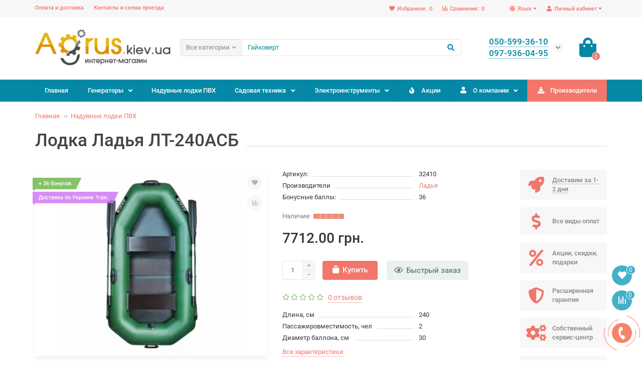

--- FILE ---
content_type: text/html; charset=utf-8
request_url: https://agrus.kiev.ua/lodka_ladya_lt-240asb.html
body_size: 26495
content:
<!DOCTYPE html>
<html dir="ltr" lang="ru">
<head>
<title>Лодка Ладья ЛТ-240АСБ, Купить Лодка Ладья ЛТ-240АСБ в Киеве - интернет-магазин «Агрус»</title>

      
<meta charset="UTF-8" />
<meta name="viewport" content="width=device-width, initial-scale=1, maximum-scale=3" />
<meta http-equiv="X-UA-Compatible" content="IE=edge" />
<base href="https://agrus.kiev.ua/" />
<meta name="description" content="Купить Лодка Ладья ЛТ-240АСБ в магазине «Агрус» по цене 4796 грн. с гарантией и доставкой по Украине. " />

<meta property="og:title" content="Лодка Ладья ЛТ-240АСБ" />
<meta property="og:type" content="website" />
<meta property="og:url" content="https://agrus.kiev.ua/lodka_ladya_lt-240asb.html" />
<meta property="og:image" content="https://agrus.kiev.ua/image/cache/webp/catalog/product/32410_0-500x400.webp" />
<meta property="og:site_name" content="Agrus" />

<meta name="theme-color" content="#0588a6" />

	<link rel="alternate" hreflang="x-default" href="https://agrus.kiev.ua/lodka_ladya_lt-240asb.html">
	<link rel="alternate" hreflang="ru" href="https://agrus.kiev.ua/lodka_ladya_lt-240asb.html">
	<link rel="alternate" hreflang="uk" href="https://agrus.kiev.ua/uk/lodka_ladya_lt-240asb.html">
	<link rel="alternate" hreflang="ru-BY" href="https://agrus.kiev.ua/lodka_ladya_lt-240asb.html">
	<link rel="alternate" hreflang="ru-KZ" href="https://agrus.kiev.ua/lodka_ladya_lt-240asb.html">

<link href="https://agrus.kiev.ua/lodka_ladya_lt-240asb.html" rel="canonical" />
<link href="catalog/view/theme/unishop2/manifest/manifest.1.0.json" rel="manifest" />
<link href="" rel="apple-touch-icon" />
<link href="https://agrus.kiev.ua/image/catalog/favicon.png" rel="icon" />
	<link href="catalog/view/theme/unishop2/fonts/roboto/roboto-regular.woff2" rel="preload" as="font" type="font/woff2" crossorigin />
	<link href="catalog/view/theme/unishop2/fonts/roboto/roboto-medium.woff2" rel="preload" as="font" type="font/woff2" crossorigin />
	<link href="catalog/view/theme/unishop2/fonts/fa-solid-900.woff2" rel="preload" as="font" type="font/woff2" crossorigin />
	<link href="catalog/view/theme/unishop2/fonts/fa-regular-400.woff2" rel="preload" as="font" type="font/woff2" crossorigin />
	<link href="catalog/view/theme/unishop2/stylesheet/bootstrap.min.css?v4" rel="preload" as="style" /> 
	<link href="catalog/view/theme/unishop2/stylesheet/bootstrap.min.css?v4" rel="stylesheet" media="screen" />
	<link href="catalog/view/theme/unishop2/stylesheet/roboto.css?v4" rel="preload" as="style" /> 
	<link href="catalog/view/theme/unishop2/stylesheet/roboto.css?v4" rel="stylesheet" media="screen" />
	<link href="catalog/view/theme/unishop2/stylesheet/stylesheet.css?v=2.2.0.0?v4" rel="preload" as="style" /> 
	<link href="catalog/view/theme/unishop2/stylesheet/stylesheet.css?v=2.2.0.0?v4" rel="stylesheet" media="screen" />
	<link href="catalog/view/theme/unishop2/stylesheet/font-awesome.min.css?v4" rel="preload" as="style" /> 
	<link href="catalog/view/theme/unishop2/stylesheet/font-awesome.min.css?v4" rel="stylesheet" media="screen" />
	<link href="catalog/view/theme/unishop2/stylesheet/animate.css?v4" rel="preload" as="style" /> 
	<link href="catalog/view/theme/unishop2/stylesheet/animate.css?v4" rel="stylesheet" media="screen" />
	<link href="catalog/view/theme/unishop2/stylesheet/generated.0.css?v=1714384022019?v4" rel="preload" as="style" /> 
	<link href="catalog/view/theme/unishop2/stylesheet/generated.0.css?v=1714384022019?v4" rel="stylesheet" media="screen" />
	<link href="catalog/view/theme/unishop2/stylesheet/request.css?v4" rel="preload" as="style" /> 
	<link href="catalog/view/theme/unishop2/stylesheet/request.css?v4" rel="stylesheet" media="screen" />
	<link href="catalog/view/theme/unishop2/stylesheet/product-page.css?v4" rel="preload" as="style" /> 
	<link href="catalog/view/theme/unishop2/stylesheet/product-page.css?v4" rel="stylesheet" media="screen" />
	<link href="catalog/view/theme/unishop2/stylesheet/livesearch.css?v4" rel="preload" as="style" /> 
	<link href="catalog/view/theme/unishop2/stylesheet/livesearch.css?v4" rel="stylesheet" media="screen" />
	<link href="catalog/view/theme/unishop2/stylesheet/flymenu.css?v4" rel="preload" as="style" /> 
	<link href="catalog/view/theme/unishop2/stylesheet/flymenu.css?v4" rel="stylesheet" media="screen" />
	<link href="catalog/view/theme/unishop2/stylesheet/pwa.css?v4" rel="preload" as="style" /> 
	<link href="catalog/view/theme/unishop2/stylesheet/pwa.css?v4" rel="stylesheet" media="screen" />
	<link href="catalog/view/theme/unishop2/stylesheet/notification.css?v4" rel="preload" as="style" /> 
	<link href="catalog/view/theme/unishop2/stylesheet/notification.css?v4" rel="stylesheet" media="screen" />
	<link href="catalog/view/theme/unishop2/stylesheet/blog.css?v4" rel="preload" as="style" /> 
	<link href="catalog/view/theme/unishop2/stylesheet/blog.css?v4" rel="stylesheet" media="screen" />
	<link href="catalog/view/theme/unishop2/stylesheet/generated-user-style.0.css?v4" rel="preload" as="style" /> 
	<link href="catalog/view/theme/unishop2/stylesheet/generated-user-style.0.css?v4" rel="stylesheet" media="screen" />
<script>const items_on_mobile = '2', module_on_mobile = 'grid', default_view = 'grid', default_mobile_view = 'grid';</script>
	<link href="catalog/view/theme/unishop2/js/jquery-2.2.4.min.js" rel="preload" as="script" />
	<script src="catalog/view/theme/unishop2/js/jquery-2.2.4.min.js"></script>
	<link href="catalog/view/theme/unishop2/js/bootstrap.min.js" rel="preload" as="script" />
	<script src="catalog/view/theme/unishop2/js/bootstrap.min.js"></script>
	<link href="catalog/view/theme/unishop2/js/common.js?v1" rel="preload" as="script" />
	<script src="catalog/view/theme/unishop2/js/common.js?v1"></script>
	<link href="catalog/view/theme/unishop2/js/menu-aim.min.js" rel="preload" as="script" />
	<script src="catalog/view/theme/unishop2/js/menu-aim.min.js"></script>
	<link href="catalog/view/theme/unishop2/js/owl.carousel.min.js" rel="preload" as="script" />
	<script src="catalog/view/theme/unishop2/js/owl.carousel.min.js"></script>
	<link href="catalog/view/theme/unishop2/js/jquery.highlight.min.js" rel="preload" as="script" />
	<script src="catalog/view/theme/unishop2/js/jquery.highlight.min.js"></script>
	<link href="catalog/view/theme/unishop2/js/typed.min.js" rel="preload" as="script" />
	<script src="catalog/view/theme/unishop2/js/typed.min.js"></script>
	<link href="catalog/view/theme/unishop2/js/thumb-hover.js" rel="preload" as="script" />
	<script src="catalog/view/theme/unishop2/js/thumb-hover.js"></script>
	<link href="catalog/view/theme/unishop2/js/addit-img.js" rel="preload" as="script" />
	<script src="catalog/view/theme/unishop2/js/addit-img.js"></script>
	<link href="catalog/view/theme/unishop2/js/live-search.js" rel="preload" as="script" />
	<script src="catalog/view/theme/unishop2/js/live-search.js"></script>
	<link href="catalog/view/theme/unishop2/js/user-request.js" rel="preload" as="script" />
	<script src="catalog/view/theme/unishop2/js/user-request.js"></script>
	<link href="catalog/view/theme/unishop2/js/live-price.js" rel="preload" as="script" />
	<script src="catalog/view/theme/unishop2/js/live-price.js"></script>
	<link href="catalog/view/theme/unishop2/js/fly-menu-cart.js" rel="preload" as="script" />
	<script src="catalog/view/theme/unishop2/js/fly-menu-cart.js"></script>
	<link href="catalog/view/theme/unishop2/js/quick-order.js" rel="preload" as="script" />
	<script src="catalog/view/theme/unishop2/js/quick-order.js"></script>
	<link href="catalog/view/theme/unishop2/js/login-register.js" rel="preload" as="script" />
	<script src="catalog/view/theme/unishop2/js/login-register.js"></script>
	<link href="catalog/view/theme/unishop2/js/install-sw.0.js?v=1714384022019" rel="preload" as="script" />
	<script src="catalog/view/theme/unishop2/js/install-sw.0.js?v=1714384022019"></script>
	<!-- Global site tag (gtag.js) - Google Analytics -->
<script async src="https://www.googletagmanager.com/gtag/js?id=UA-44300434-1"></script>
<script>
  window.dataLayer = window.dataLayer || [];
  function gtag(){dataLayer.push(arguments);}
  gtag('js', new Date());

  gtag('config', 'UA-44300434-1');
</script>
<noscript><style>.uni-module__wrapper{opacity:1}</style></noscript>
</head>
<body >
	<header>
		<div id="top" class="top-menu">
			<div class="container">
				<div class="top-menu__account pull-right">
					<div id="account" class="btn-group">
						<button class="top-menu__btn dropdown-toggle" data-toggle="dropdown"><i class="fa fa-user"></i><span class="hidden-xs">Личный кабинет</span></button>
						<ul class="dropdown-menu dropdown-menu-right">
															<li><a onclick="uniLoginOpen();"><i class="fas fa-fw fa-sign-in-alt"></i>Авторизация</a></li>
								<li><a onclick="uniRegisterOpen();"><i class="fas fa-fw fa-user-plus"></i>Регистрация</a></li>
													</ul>
					</div>
				</div>
					<div class="top-menu__language pull-right">
		<form action="https://agrus.kiev.ua/index.php?route=common/language/language" method="post" enctype="multipart/form-data" id="language">
			<div class="btn-group">
				<button class="top-menu__btn dropdown-toggle" data-toggle="dropdown"><i class="fa fa-globe" title=""></i><span class="hidden-xs">Язык</span></button>
				<ul class="dropdown-menu dropdown-menu-right">
											<li class="top-menu__language-item"><a data-code="ru-ru">Русский</a></li>
											<li class="top-menu__language-item"><a data-code="uk-ua">Українська</a></li>
									</ul>
			</div>
			<input type="hidden" name="code" value="" />
			<input type="hidden" name="redirect" value="https://agrus.kiev.ua/lodka_ladya_lt-240asb.html" />
			<input type="hidden" name="redirect_none" value="lodka_ladya_lt-240asb" />
		</form>
	</div>
		
	
				 
									<div class="top-menu__compare pull-right" data-products="">
						<div class="btn-group">
							<button class="top-menu__btn top-menu__compare-btn uni-href" data-href="https://agrus.kiev.ua/compare"><i class="top-menu__compare-icon fas fa-align-right"></i><span class="hidden-xs">Сравнение:</span><span class="top-menu__compare-total">0</span></button>
						</div>
					</div>
													<div class="top-menu__wishlist pull-right" data-products="">
						<div class="btn-group">
							<button class="top-menu__btn top-menu__wishlist-btn uni-href" data-href="https://agrus.kiev.ua/wishlist"><i class="fas fa-heart"></i><span class="hidden-xs">Избранное:</span><span class="top-menu__wishlist-total">0</span></button>
						</div>
					</div>
													<div class="pull-left">
						<div class="top-links btn-group">
							<button class="top-menu__btn dropdown-toggle" data-toggle="dropdown"><i class="fas fa-info-circle"></i></button>
							<ul class="top-links__ul dropdown-menu dropdown-menu-left">
																	<li class="top-links__li"><a class="top-links__a" href="delivery" title="Оплата и доставка">Оплата и доставка</a></li>
																	<li class="top-links__li"><a class="top-links__a" href="contacts" title="Контакты и схема проезда">Контакты и схема проезда</a></li>
															</ul>
						</div>
					</div>
							</div>
		</div>
		<div class="container">
			<div class="header-block row row-flex">
				<div class="header-block__item header-block__item-logo col-sm-6 col-md-3 col-lg-3 col-xxl-4">
					<div id="logo" class="header-logo">
																					<a href="https://agrus.kiev.ua/"><img src="https://agrus.kiev.ua/image/catalog/logo.png" title="Agrus" alt="Agrus" width="289" height="77" class="img-responsive" /></a>
																		</div>
				</div>
				<div id="search" class="header-block__item header-block__item-search col-xs-12 col-sm-6 col-md-5 col-lg-6 col-xxl-11  hidden-xs hidden-sm">
					<div class="header-search">
	<div class="header-search__form">
					<div class="header-search__category cat-id hide-on-mobile">
				<button type="button" class="header-search__category-btn dropdown-toggle" data-toggle="dropdown"><span class="header-search__category-span">Все категории</span></button>
				<input type="hidden" name="filter_category_id" value="" />
				<ul class="dropdown-menu">
					<li class="header-search__category-li" data-id=""><a>Все категории</a></li>
											<li class="header-search__category-li" data-id="208"><a>Генераторы</a></li>
											<li class="header-search__category-li" data-id="239"><a>Надувные лодки ПВХ</a></li>
											<li class="header-search__category-li" data-id="203"><a>Садовая техника</a></li>
											<li class="header-search__category-li" data-id="181"><a>Электроинструменты</a></li>
									</ul>
			</div>
				<input type="text" name="search" value="" placeholder="Поиск" aria-label="Search" class="header-search__input hide-on-mobile form-control" />
		<button type="button" class="header-search__btn search-btn"><i class="fa fa-search"></i></button>
	</div>
	<div class="live-search" style="display:none"><ul class="live-search__ul"><li class="loading"></li></ul></div>
</div>
				</div>
				<div class="header-block__item header-block__item-telephone col-sm-4 col-md-3 col-lg-2 col-xxl-3 ">
					<div class="header-phones has-addit">
						<span class="header-phones__main two-line uni-href" data-href="tel:0505993610" data-target="_blank" >050-599-36-10</span>
						<br /><span class="header-phones__main two-line uni-href" data-href="tel:0979360495" data-target="_blank" >097-936-04-95</span>													<i class="header-phones__show-phone dropdown-toggle fas fa-chevron-down" data-toggle="dropdown" data-target="header-phones__ul"></i>
							<ul class="header-phones__ul dropdown-menu dropdown-menu-right">
																	<li class="header-phones__li">
										<a onclick="uniRequestOpen(['mail', 'phone', 'comment']);" class="header-phones__callback"><span class="header-phones__span">Заказать звонок</span></a>
									</li>
																																	<li class="header-phones__li ">
										<a class="header-phones__a uni-href" data-href="mailto:info.agrus.kiev.ua@gmail.com" data-target="_blank">
																							<i class="far fa-envelope"></i>
											info.agrus.kiev.ua@gmail.com
										</a>
									</li>
																									<li class="header-phones__text"><hr style="margin-top:5px" /><i class="far fa-clock fa-fw"></i> Работаем с 9:00 до 19:00. СБ - до 15:00. ВС - выходной</li>
															</ul>
																	</div>
				</div>
				<div class="header-block__item header-block__item-cart col-sm-2 col-md-1 col-lg-1 col-xxl-2"><div id="cart" class="header-cart">
	<button data-toggle="dropdown" class="header-cart__btn dropdown-toggle">
		<i class="header-cart__icon fa fa-shopping-bag"></i>
		<span id="cart-total" class="header-cart__total-items">0</span>
	</button>
	<div class="header-cart__dropdown dropdown-menu pull-right">
					<div class="header-cart__empty">Ваша корзина пуста!</div>
			</div>
</div></div>
			</div>
		</div>
		<div id="main-menu" class="container">
			<div class="row">
							<div class="menu-wrapper col-xs-12 col-sm-6 col-md-12">
		<nav id="menu" class="menu  menu2">
			<div class="menu__header" data-toggle="collapse" data-target=".main-menu__collapse">
				<i class="menu__header-icon fa fa-fw fa-bars hidden-xs hidden-sm"></i>
				<span class="menu__header-title">Каталог</span>
				<i class="menu-close menu__header-icon fas fa-times visible-xs visible-sm"></i>
			</div>
			<ul class="menu__collapse collapse main-menu__collapse">
									<li class="menu__level-1-li ">
						<a class="menu__level-1-a  " href="https://agrus.kiev.ua/">
														Главная
						</a>
											</li>
																									<li class="menu__level-1-li has-children">
						<a class="menu__level-1-a  chevron  " href="https://agrus.kiev.ua/generatory">
														Генераторы
						</a>
																																										<span class="menu__pm menu__level-1-pm visible-xs visible-sm"><i class="fa fa-plus"></i><i class="fa fa-minus"></i></span>
							<div class="menu__level-2  column-1">
								
																	<div class="menu__level-2-ul  col-md-12">
																				<a class="menu__level-2-a  " href="https://agrus.kiev.ua/generatory/invertornye">Генераторы инверторные</a>
																			</div>
																	<div class="menu__level-2-ul  col-md-12">
																				<a class="menu__level-2-a  " href="https://agrus.kiev.ua/generatory/benzinovye">Генераторы на бензине</a>
																			</div>
																	<div class="menu__level-2-ul  col-md-12">
																				<a class="menu__level-2-a  " href="https://agrus.kiev.ua/generatory/gazovye">Генераторы на газу</a>
																			</div>
																	<div class="menu__level-2-ul  col-md-12">
																				<a class="menu__level-2-a  " href="https://agrus.kiev.ua/generatory/dizelnye">Генераторы на дизеле</a>
																			</div>
																							</div>
											</li>
																									<li class="menu__level-1-li ">
						<a class="menu__level-1-a  " href="https://agrus.kiev.ua/lodki">
														Надувные лодки ПВХ
						</a>
											</li>
																									<li class="menu__level-1-li has-children">
						<a class="menu__level-1-a  chevron  " href="https://agrus.kiev.ua/sadovaja-tehnika">
														Садовая техника
						</a>
																																										<span class="menu__pm menu__level-1-pm visible-xs visible-sm"><i class="fa fa-plus"></i><i class="fa fa-minus"></i></span>
							<div class="menu__level-2  column-4">
								
																	<div class="menu__level-2-ul  col-md-3">
																				<a class="menu__level-2-a  " href="https://agrus.kiev.ua/sadovaja-tehnika/gazonokosilki">Газонокосилки</a>
																			</div>
																	<div class="menu__level-2-ul  col-md-3">
																				<a class="menu__level-2-a  " href="https://agrus.kiev.ua/sadovaja-tehnika/dvigateli">Двигатели на мотоблок</a>
																			</div>
																	<div class="menu__level-2-ul  col-md-3">
																				<a class="menu__level-2-a  " href="https://agrus.kiev.ua/sadovaja-tehnika/motobloki">Мотоблоки</a>
																			</div>
																	<div class="menu__level-2-ul  col-md-3">
																				<a class="menu__level-2-a  " href="https://agrus.kiev.ua/sadovaja-tehnika/trimmer-sadovyj">Триммер садовый</a>
																			</div>
																	<div class="menu__level-2-ul  col-md-3">
																				<a class="menu__level-2-a  " href="https://agrus.kiev.ua/sadovaja-tehnika/ajerator-dlja-gazona">Аэратор для газона</a>
																			</div>
																	<div class="menu__level-2-ul  col-md-3">
																				<a class="menu__level-2-a  " href="https://agrus.kiev.ua/sadovaja-tehnika/motokosy-benzinovye">Бензотриммеры</a>
																			</div>
																	<div class="menu__level-2-ul  col-md-3">
																				<a class="menu__level-2-a  " href="https://agrus.kiev.ua/sadovaja-tehnika/kultivatory">Культиваторы</a>
																			</div>
																	<div class="menu__level-2-ul  col-md-3">
																				<a class="menu__level-2-a  " href="https://agrus.kiev.ua/sadovaja-tehnika/kustorezy-sadovye">Кусторезы садовые</a>
																			</div>
																	<div class="menu__level-2-ul  col-md-3">
																				<a class="menu__level-2-a  " href="https://agrus.kiev.ua/sadovaja-tehnika/minimojki">Минимойки</a>
																			</div>
																	<div class="menu__level-2-ul  col-md-3">
																				<a class="menu__level-2-a  " href="https://agrus.kiev.ua/sadovaja-tehnika/motopompy">Мотопомпы</a>
																			</div>
																	<div class="menu__level-2-ul  col-md-3">
																				<a class="menu__level-2-a  " href="https://agrus.kiev.ua/sadovaja-tehnika/opryskivatel">Опрыскиватель садовый</a>
																			</div>
																	<div class="menu__level-2-ul  col-md-3">
																				<a class="menu__level-2-a  " href="https://agrus.kiev.ua/sadovaja-tehnika/pily-cepnye">Пилы цепные</a>
																			</div>
																	<div class="menu__level-2-ul  col-md-3">
																				<a class="menu__level-2-a  " href="https://agrus.kiev.ua/sadovaja-tehnika/sadovye-izmelchiteli">Садовые измельчители</a>
																			</div>
																	<div class="menu__level-2-ul  col-md-3">
																				<a class="menu__level-2-a  " href="https://agrus.kiev.ua/sadovaja-tehnika/sadovyj-pylesos-vozduhoduvka">Садовый пылесос, воздуходувка</a>
																			</div>
																	<div class="menu__level-2-ul  col-md-3">
																				<a class="menu__level-2-a  " href="https://agrus.kiev.ua/sadovaja-tehnika/snegouborschiki">Снегоуборщики</a>
																			</div>
																	<div class="menu__level-2-ul  col-md-3">
																				<a class="menu__level-2-a  " href="https://agrus.kiev.ua/sadovaja-tehnika/aksessuary-dlya-sadovoj-tehniki">Масло для садовой техники</a>
																			</div>
																							</div>
											</li>
																									<li class="menu__level-1-li has-children">
						<a class="menu__level-1-a  chevron  " href="https://agrus.kiev.ua/jelektroinstrumenty">
														Электроинструменты
						</a>
																																										<span class="menu__pm menu__level-1-pm visible-xs visible-sm"><i class="fa fa-plus"></i><i class="fa fa-minus"></i></span>
							<div class="menu__level-2  column-4">
								
																	<div class="menu__level-2-ul  col-md-3">
																				<a class="menu__level-2-a  " href="https://agrus.kiev.ua/jelektroinstrumenty/perphoratory">Перфораторы</a>
																			</div>
																	<div class="menu__level-2-ul  col-md-3">
																				<a class="menu__level-2-a  " href="https://agrus.kiev.ua/jelektroinstrumenty/bolgarki-ushm">Болгарки / УШМ</a>
																			</div>
																	<div class="menu__level-2-ul  col-md-3">
																				<a class="menu__level-2-a  " href="https://agrus.kiev.ua/jelektroinstrumenty/lobziki">Лобзики</a>
																			</div>
																	<div class="menu__level-2-ul  col-md-3">
																				<a class="menu__level-2-a  " href="https://agrus.kiev.ua/jelektroinstrumenty/otbojnye-molotki">Отбойные молотки</a>
																			</div>
																	<div class="menu__level-2-ul  col-md-3">
																				<a class="menu__level-2-a  " href="https://agrus.kiev.ua/jelektroinstrumenty/shurupoverty">Шуруповерты</a>
																			</div>
																	<div class="menu__level-2-ul  col-md-3">
																				<a class="menu__level-2-a  " href="https://agrus.kiev.ua/jelektroinstrumenty/dreli">Электродрели</a>
																			</div>
																	<div class="menu__level-2-ul  col-md-3">
																				<a class="menu__level-2-a  " href="https://agrus.kiev.ua/jelektroinstrumenty/rubanok-phuganok-rejsmus">Электрорубанки</a>
																			</div>
																	<div class="menu__level-2-ul  col-md-3">
																				<a class="menu__level-2-a  " href="https://agrus.kiev.ua/jelektroinstrumenty/phrezery-ruchnye">Фрезеры ручные по дереву</a>
																			</div>
																	<div class="menu__level-2-ul  col-md-3">
																				<a class="menu__level-2-a  " href="https://agrus.kiev.ua/jelektroinstrumenty/vibroshliphmashina">Виброшлифмашины</a>
																			</div>
																	<div class="menu__level-2-ul  col-md-3">
																				<a class="menu__level-2-a  " href="https://agrus.kiev.ua/jelektroinstrumenty/pily-diskovye">Пилы дисковые</a>
																			</div>
																	<div class="menu__level-2-ul  col-md-3">
																				<a class="menu__level-2-a  " href="https://agrus.kiev.ua/jelektroinstrumenty/pila-montazhnaja">Пила монтажная</a>
																			</div>
																	<div class="menu__level-2-ul  col-md-3">
																				<a class="menu__level-2-a  " href="https://agrus.kiev.ua/jelektroinstrumenty/pila-torcovochnaja">Пила торцовочная</a>
																			</div>
																	<div class="menu__level-2-ul  col-md-3">
																				<a class="menu__level-2-a  " href="https://agrus.kiev.ua/jelektroinstrumenty/pila-sabelnaja">Пила сабельная</a>
																			</div>
																	<div class="menu__level-2-ul  col-md-3">
																				<a class="menu__level-2-a  " href="https://agrus.kiev.ua/jelektroinstrumenty/lentochnaja-shliphmashina">Шлифмашины ленточные</a>
																			</div>
																	<div class="menu__level-2-ul  col-md-3">
																				<a class="menu__level-2-a  " href="https://agrus.kiev.ua/jelektroinstrumenty/polirovalnaja-shliphmashina">Шлифмашины полировальные</a>
																			</div>
																	<div class="menu__level-2-ul  col-md-3">
																				<a class="menu__level-2-a  " href="https://agrus.kiev.ua/jelektroinstrumenty/prjamaja-shliphmashina">Шлифмашины прямые</a>
																			</div>
																	<div class="menu__level-2-ul  col-md-3">
																				<a class="menu__level-2-a  " href="https://agrus.kiev.ua/jelektroinstrumenty/shliphmashiny-jekscentrikovye">Шлифмашины эксцентриковые</a>
																			</div>
																	<div class="menu__level-2-ul  col-md-3">
																				<a class="menu__level-2-a  " href="https://agrus.kiev.ua/jelektroinstrumenty/pylesosy-promyshlennye">Строительные пылесосы</a>
																			</div>
																	<div class="menu__level-2-ul  col-md-3">
																				<a class="menu__level-2-a  " href="https://agrus.kiev.ua/jelektroinstrumenty/termopheny">Термофены</a>
																			</div>
																	<div class="menu__level-2-ul  col-md-3">
																				<a class="menu__level-2-a  " href="https://agrus.kiev.ua/jelektroinstrumenty/jelektrotochila">Электроточила</a>
																			</div>
																	<div class="menu__level-2-ul  col-md-3">
																				<a class="menu__level-2-a  " href="https://agrus.kiev.ua/jelektroinstrumenty/lazernyj-dalnomer">Лазерный дальномер</a>
																			</div>
																	<div class="menu__level-2-ul  col-md-3">
																				<a class="menu__level-2-a  " href="https://agrus.kiev.ua/jelektroinstrumenty/shtroborez">Штроборез</a>
																			</div>
																							</div>
											</li>
																									<li class="menu__level-1-li ">
						<a class="menu__level-1-a  " href="specials">
							<i class="menu__level-1-icon fa fa-fire fa-fw"></i>							Акции
						</a>
											</li>
																									<li class="menu__level-1-li has-children">
						<a class="menu__level-1-a  chevron  " href="o-magazine">
							<i class="menu__level-1-icon fa fa-user fa-fw"></i>							О компании
						</a>
																																										<span class="menu__pm menu__level-1-pm visible-xs visible-sm"><i class="fa fa-plus"></i><i class="fa fa-minus"></i></span>
							<div class="menu__level-2  column-1">
								
																	<div class="menu__level-2-ul  col-md-12">
																				<a class="menu__level-2-a  " href="contacts">Контакты</a>
																			</div>
																	<div class="menu__level-2-ul  col-md-12">
																				<a class="menu__level-2-a  " href="delivery">Оплата и доставка</a>
																			</div>
																	<div class="menu__level-2-ul  col-md-12">
																				<a class="menu__level-2-a  " href="privacy">Политика безопасности</a>
																			</div>
																	<div class="menu__level-2-ul  col-md-12">
																				<a class="menu__level-2-a  " href="obmen-vozvrat">Обмен/Возврат</a>
																			</div>
																							</div>
											</li>
																									<li class="menu__level-1-li ">
						<a class="menu__level-1-a  " href="manufacturers">
							<i class="menu__level-1-icon fa fa-download fa-fw"></i>							Производители
						</a>
											</li>
																							</ul>
		</nav>
	</div>
	<div class="menu-open visible-xs visible-sm">
		<i class="menu-open__icon fas fa-fw fa-bars"></i>
		<span class="menu-open__title show-on-mobile">Каталог</span>
	</div>
			<script>uniMenuUpd('.menu2 .menu__collapse');</script>

				<div id="search2" class="visible-xs visible-sm"></div>
				<script>$('#search .header-search').clone().appendTo('#search2');</script>
			</div>
		</div>
	</header>
	<main>
<div id="product" class="container">
	<ul class="breadcrumb mobile ">
									<li><a href="https://agrus.kiev.ua/">Главная</a></li>
												<li><a href="https://agrus.kiev.ua/lodki">Надувные лодки ПВХ</a></li>
																		</ul>
	<div class="row">
													<div id="content" class="col-sm-12">
			
			<div class="heading"><h1>Лодка Ладья ЛТ-240АСБ</h1></div>
			<div class="uni-wrapper">
			<div class="row">
				<div class="product-page col-sm-12 col-md-12 col-lg-10">
					<div class="row">
						<div class="product-page__image col-sm-6">
																								<div class="product-page__image-main uni-item">
											<div class="sticker">
					<div class="sticker__item reward">+ 36 бонусов</div>
					<div class="sticker__item upc">Доставка по Украине 1грн.</div>
			</div>
										<div class="product-page__image-main-carousel">
											<img src="https://agrus.kiev.ua/image/cache/webp/catalog/product/32410_0-500x400.webp" alt="Лодка Ладья ЛТ-240АСБ" title="Лодка Ладья ЛТ-240АСБ" data-thumb="https://agrus.kiev.ua/image/cache/webp/catalog/product/32410_0-500x400.webp" data-full="https://agrus.kiev.ua/image/cache/webp/catalog/product/32410_0-1200x800.webp" width="500" height="400" class="product-page__image-main-img img-responsive" />
																					</div>
																					<button type="button" title="В закладки" onclick="wishlist.add(7311);" class="product-page__wishlist-btn wishlist"><i class="fa fa-heart"></i></button>
																															<button type="button" title="В сравнение" onclick="compare.add(7311);" class="product-page__compare-btn compare"><i class="fas fa-align-right"></i></button>
																			</div>
																													</div>
						<div class="product-block col-sm-6">
							<div class="product-data">
																									<div class="product-data__item sku"><div class="product-data__item-div">Артикул:</div> 32410</div>
																									<div class="product-data__item manufacturer"><div class="product-data__item-div">Производители</div><a href="https://agrus.kiev.ua/ladya.html">Ладья</a></div>
																																	<div class="product-data__item reward"><div class="product-data__item-div">Бонусные баллы:</div> 36</div>
																																																																															</div>
																<div class="qty-indicator" data-text="Наличие:">
					<div class="qty-indicator__bar" data-toggle="tooltip" title="Мало">
				<div class="qty-indicator__percent percent-5" style="width:100%"></div>
			</div>
			</div>
																						<div class="product-page__price price" data-price="7712" data-special="0" data-discount="">
																			7712.00 грн.
																	</div>
																																													<div class="product-page__cart">
									<input type="hidden" name="product_id" value="7311" />
									<div class="qty-switch">
										<input type="text" name="quantity" value="1" data-minimum="1" id="input-quantity" class="qty-switch__input form-control" />
										<div>
											<i class="qty-switch__btn fa fa-plus btn-default"></i>
											<i class="qty-switch__btn fa fa-minus btn-default"></i>
										</div>
									</div>
									<button type="button" class="product-page__add-to-cart add_to_cart btn btn-xl " data-pid="7311" id="button-cart"><i class="fa fa-shopping-bag"></i><span>Купить</span></button>
									<button type="button" class="product-page__quick-order quick-order btn btn-lg btn-xl "  title="Быстрый заказ" onclick="quick_order('7311', true);"><i class="far fa-eye"></i><span class="hidden-xs hidden-sm">Быстрый заказ</span></button>
								</div>
																																					<div class="product-page__rating rating">
																			<i class="far fa-star"></i>
																			<i class="far fa-star"></i>
																			<i class="far fa-star"></i>
																			<i class="far fa-star"></i>
																			<i class="far fa-star"></i>
																
									&nbsp;&nbsp;<a onclick="$('a[href=\'#tab-review\']').click(); uniScrollTo('#tab-review'); return false;" class="product-page__rating-a">0 отзывов</a>
								</div>
																						<div class="product-page__short-attribute product-data">
																																																							<div class="product-data__item"><div class="product-data__item-div">Длина, см</div>240</div>
																																																<div class="product-data__item"><div class="product-data__item-div">Пассажировместимость, чел</div>2</div>
																																																<div class="product-data__item"><div class="product-data__item-div">Диаметр баллона, см</div>30</div>
																																																																																																																																																																																																																																																																																																																																																																																																																															
																											</div>
								<a class="product-page__more-attr" onclick="$('a[href=\'#tab-specification\']').click(); uniScrollTo('#tab-specification'); return false;">Все характеристики</a>
																						<div class="product-page__share">
									<div style="font-size:14px;font-weight:bold;margin-bottom:10px;">Поделиться ссылкой на товар</div>
									<div id="goodshare" data-socials="facebook,telegram,viber"></div>
								</div>
																				</div>
					</div>
				</div>
									<div class="col-sm-12 col-md-12 col-lg-2">
							<div class="product-banner row row-flex">
												<div class="col-xs-6 col-sm-4 col-md-4 col-lg-12 ">
									<div class="product-banner__item link uni-href" onclick="uniBannerLink('delivery')">
													<i class="product-banner__icon fa fa-rocket fa-fw"></i>
								<div class="product-banner__text">
					<span class="product-banner__text-span link">Доставим за 1-2 дня</span>
				</div>
				</div>
			</div>
					<div class="col-xs-6 col-sm-4 col-md-4 col-lg-12 hidden-xs">
									<div class="product-banner__item">
													<i class="product-banner__icon fa fa-dollar-sign fa-fw"></i>
								<div class="product-banner__text">
					<span class="product-banner__text-span ">Все виды оплат</span>
				</div>
				</div>
			</div>
					<div class="col-xs-6 col-sm-4 col-md-4 col-lg-12 hidden-xs">
									<div class="product-banner__item">
													<i class="product-banner__icon fa fa-percent fa-fw"></i>
								<div class="product-banner__text">
					<span class="product-banner__text-span ">Акции, скидки, подарки</span>
				</div>
				</div>
			</div>
					<div class="col-xs-6 col-sm-4 col-md-4 col-lg-12 hidden-xs">
									<div class="product-banner__item">
													<i class="product-banner__icon fa fa-shield-alt fa-fw"></i>
								<div class="product-banner__text">
					<span class="product-banner__text-span ">Расширенная гарантия</span>
				</div>
				</div>
			</div>
					<div class="col-xs-6 col-sm-4 col-md-4 col-lg-12 hidden-xs">
									<div class="product-banner__item">
													<i class="product-banner__icon fa fa-cogs fa-fw"></i>
								<div class="product-banner__text">
					<span class="product-banner__text-span ">Собственный сервис-центр</span>
				</div>
				</div>
			</div>
					<div class="col-xs-6 col-sm-4 col-md-4 col-lg-12 ">
									<div class="product-banner__item">
													<i class="product-banner__icon fa fa-truck fa-fw"></i>
								<div class="product-banner__text">
					<span class="product-banner__text-span ">14 дней на возврат</span>
				</div>
				</div>
			</div>
			</div>
					</div>
							</div>
									
			<script>
				function uniPPI() {
					const parentBlock = '.product-page__image',
						  mainImgBlock = '.product-page__image-main',
						  mainCarousel = '.product-page__image-main-carousel',
						  mainImg = '.product-page__image-main-img',
						  additCarousel = '.product-page__image-addit',
						  additImg = '.product-page__image-addit-img';
				
					let createCarousel = () => {
						if($(additCarousel).length) {
							$(mainCarousel).addClass('owl-carousel').owlCarousel({
								items:1,
								dots:false,
								onDragged: function (event) {
									$(additCarousel).trigger('to.owl.carousel', [parseFloat(event.item.index)]);
									imgDataReplace(event.item.index);
								},
								onTranslate: function (event) {
									imgDataReplace(event.item.index);
								},
							});
				
							$(additCarousel).owlCarousel({
								responsive:{0:{items:5}, 450:{items:6}, 650:{items:8}},
								responsiveBaseElement:$(additCarousel),
								dots:false,
								mouseDrag:false,
								nav:true,
								navText: ['<i class="fa fa-chevron-left"></i>', '<i class="fa fa-chevron-right"></i>'],
								onRefreshed: function(event) {
									if (typeof(getPoipProduct) === 'function') {
										let html = '';
										setTimeout(function() {
											$(additImg).each(function() {
												html += '<a class="product-page__image-main-a" href="'+$(this).data('full')+'" title="'+$(this).attr('alt')+'">';
												html += '<img src="'+$(this).data('thumb')+'" alt="'+$(this).attr('alt')+'" class="img-responsive">';
												html += '</a>';
											});
						
											$(mainCarousel).trigger('replace.owl.carousel', html).trigger('refresh.owl.carousel').trigger('to.owl.carousel', [0, 250]);
										}, 200);
									}
								}
							});
						}
					}
					
					createCarousel();
					
					let refreshCarousel = () => {
						$(mainCarousel).trigger('refresh.owl.carousel');
						$(additCarousel).trigger('refresh.owl.carousel');
					}
					
					let removePreloader = () => {
						$(parentBlock+'.fixed '+mainImg+':first').on('load', () => {
							setTimeout(() => {
								$(mainImg).css({'opacity': 1});
								$('.preloader').remove();
							}, 250);
						});
					}
					
					let imgDataReplace = (indx) => {
						$(additImg).removeClass('selected');
						$('.addit-img-'+indx).addClass('selected');
						
						if(indx == 0 && !$(parentBlock).hasClass('fixed')) {
							$(mainImg).first().attr('src', $('.addit-img-'+indx).data('thumb'));
						}
					}

					let observer = new MutationObserver((e) => {
						createCarousel();
					});

					observer.observe($(parentBlock)[0], {childList:true});
					
					$('html body').on('click mouseover', additImg, function() {
						$(mainCarousel).trigger('to.owl.carousel', [parseFloat($(this).parent().index()), 250]);
						imgDataReplace($(this).parent().index())
					});
					
					let imgOpenPopup = () => {
						if($('.product-page__image-product-name').length) return;
						
						$(parentBlock).addClass('fixed').prepend('<div class="product-page__image-product-name">'+$('h1.heading').text()+' <i class="product-page__image-close fas fa-times"></i></div>');
						$(mainImgBlock).prepend('<div class="preloader"></div>');
						
						$(mainImg).each(function() {
							$(this).attr('src', $(this).data('full'));
						});
						
						refreshCarousel();
						removePreloader();
						
						$('html').addClass('scroll-disabled2');
					}
					
					$('html body').on('click', parentBlock+':not(.fixed) '+mainImg, () => {
						imgOpenPopup();
					});
					
					$('html body').on('click', parentBlock+'.fixed '+mainImg, () => {
						$(mainCarousel).trigger('next.owl.carousel');
					});
					
					$('html body').on('click', parentBlock+' .icon-play-large', function(e) {
						imgOpenPopup();
						$(this).html('<iframe id="ytplayer" type="text/html" src="'+$(this).prev().data('video')+'?autoplay=1" width="100%" height="100%" frameborder="0" autoplay="1"/>');
					});
					
					$('html body').on('click', '.product-page__image-close', function(e) {
						$('.product-page__image-product-name').remove();
						
						$(mainImg).each(function() {
							$(this).attr('src', $(this).data('thumb'));
						});
						
						$(parentBlock).find('iframe').remove();
						$(parentBlock).removeClass('fixed');

						refreshCarousel();
						
						$('html').removeClass('scroll-disabled2');
					});
					
					$(document).on('keydown', (e) => {
						if (e.keyCode == 37) $(mainCarousel).trigger('prev.owl.carousel');
						if (e.keyCode == 39) $(mainCarousel).trigger('next.owl.carousel');
						if (e.keyCode == 27) $('.product-page__image-close').click();
					});

											$('.product-page .option__item input').on('click', function() {
							$(mainCarousel).trigger('to.owl.carousel', [0, 250]);
							$(mainImg).first().attr('src', $(this).next().data('thumb'));
						});
									}
				
				uniPPI();
			</script>
			
			<div class="hidden-xs hidden-sm" style="height:20px"></div>
			<div>
			<ul class="product-page-tabs nav nav-tabs">
				<li class="active"><a href="#tab-description" data-toggle="tab"><i class="fas fa-fw fa-file-alt" aria-hidden="true"></i>Описание</a></li>
									<li><a href="#tab-specification" data-toggle="tab"><i class="fa fa-fw fa-list-alt" aria-hidden="true"></i>Характеристики</a></li>
													<li><a href="#tab-review" class="tab-review" data-toggle="tab"><i class="fas fa-fw fa-comments" aria-hidden="true"></i>Отзывы <span class="uni-badge">0</span></a></li>
																			<li><a href="#tab-question" class="tab-question" data-toggle="tab"><i class="fa fa-question fa-fw"></i>Вопрос-ответ  <span class="uni-badge hidden"></span></a></li>
												</ul>
			<div class="tab-content">
				<div class="tab-pane active" id="tab-description"><p><strong>Надувная лодка Ладья ЛТ-240А-СБ </strong></p>
<p><strong></strong>Рассчитанная на двоих надувная лодка Ладья ЛТ-240А-СБ имеет особую конструкцию, позволяющую выгадать дополнительную полезную площадь кокпита без повышения цены. Данная модель имеет в комплектации противоскользящий слань-коврик и оснащена защищающим баллоны от механических повреждений привальным брусом. Она создана из 5-слойного армированного поливинилхлорида с плотностью, превышающей положенную по ГОСТу. Строгий тест-контроль качества, состоящий из 5-ти ступеней, пройден на "отлично"! Дополнительные 20 см длины плавсредства, дарящие возможность разместиться со всеми удобствами, увеличивают количество желающих купить надувную лодку этой марки в разы: все хотят получить в свое распоряжение плавсредство идеального качества по весьма бюджетной цене!</p>
<p> </p>
<p>Комплектация</p>
<p>Лодка Оттенок цвета лодки может отличаться от изображения на экране в зависимости от цветопередачи Вашего монитора.</p>
<p>Сиденья Два (620х200х15 мм)</p>
<p>Весла 2</p>
<p>Ремкомплект (клей для ПВХ, 2 заплатки из ПВХ) 1</p>
<p>Леер спасательный 2</p>
<p>Водоотбойник есть</p>
<p>Руководство по эксплуатации с гарантийным талоном 1</p>
<p>Сланевый коврик Противоскользящий, из водостойкой бакелитовой фанеры, из двух сланей размером 810х250х9 мм каждая</p>
<p>Насос объемом 6 литров 1</p>
<p>учки для переноса лодки 2</p>
<p>Упаковка Сумка для переноски</p>
<p>Сертификат малого судна 1</p></div>
									<div class="tab-pane" id="tab-specification">
													<h4 class="heading"><span></span></h4>
							<div class="product-data">
																	<div class="product-data__item">
										<div class="product-data__item-div">Длина, см</div>
										<div class="product-data__item-div">
																							<a href="https://agrus.kiev.ua/lodki/dlina-sm/240">
													240
												</a>
																					</div>
									</div>
																	<div class="product-data__item">
										<div class="product-data__item-div">Пассажировместимость, чел</div>
										<div class="product-data__item-div">
																							<a href="https://agrus.kiev.ua/lodki/passazhirovmestimost-chel/2">
													2
												</a>
																					</div>
									</div>
																	<div class="product-data__item">
										<div class="product-data__item-div">Диаметр баллона, см</div>
										<div class="product-data__item-div">
																							30
																					</div>
									</div>
																	<div class="product-data__item">
										<div class="product-data__item-div">Плотность ткани, г/м²</div>
										<div class="product-data__item-div">
																							850
																					</div>
									</div>
																	<div class="product-data__item">
										<div class="product-data__item-div">Тип лодки</div>
										<div class="product-data__item-div">
																							<a href="https://agrus.kiev.ua/lodki/tip-lodki/grebnye">
													Гребные
												</a>
																					</div>
									</div>
																	<div class="product-data__item">
										<div class="product-data__item-div">Назначение лодки</div>
										<div class="product-data__item-div">
																							<a href="https://agrus.kiev.ua/lodki/naznachenie-lodki/rybalka">
													рыбалка
												</a>
																					</div>
									</div>
																	<div class="product-data__item">
										<div class="product-data__item-div">Ширина кокпита, см</div>
										<div class="product-data__item-div">
																							55
																					</div>
									</div>
																	<div class="product-data__item">
										<div class="product-data__item-div">Ширина, см</div>
										<div class="product-data__item-div">
																							115
																					</div>
									</div>
																	<div class="product-data__item">
										<div class="product-data__item-div">Высота транца, мм</div>
										<div class="product-data__item-div">
																							--
																					</div>
									</div>
																	<div class="product-data__item">
										<div class="product-data__item-div">Гарантия, мес</div>
										<div class="product-data__item-div">
																							36
																					</div>
									</div>
																	<div class="product-data__item">
										<div class="product-data__item-div">Грузоподъемность, кг</div>
										<div class="product-data__item-div">
																							210
																					</div>
									</div>
																	<div class="product-data__item">
										<div class="product-data__item-div">Длина кокпита, см</div>
										<div class="product-data__item-div">
																							180
																					</div>
									</div>
																	<div class="product-data__item">
										<div class="product-data__item-div">Дополнительные характеристики</div>
										<div class="product-data__item-div">
																							Привальный брус (бортовая защита вдоль баллона)
																					</div>
									</div>
																	<div class="product-data__item">
										<div class="product-data__item-div">Киль</div>
										<div class="product-data__item-div">
																							нет
																					</div>
									</div>
																	<div class="product-data__item">
										<div class="product-data__item-div">Количество баллонов, шт.</div>
										<div class="product-data__item-div">
																							2
																					</div>
									</div>
																	<div class="product-data__item">
										<div class="product-data__item-div">Мощность двигателя, л.с</div>
										<div class="product-data__item-div">
																							--
																					</div>
									</div>
																	<div class="product-data__item">
										<div class="product-data__item-div">Производитель</div>
										<div class="product-data__item-div">
																							Ладья
																					</div>
									</div>
																	<div class="product-data__item">
										<div class="product-data__item-div">Размеры (в сложенном виде), см</div>
										<div class="product-data__item-div">
																							36*36*92
																					</div>
									</div>
																	<div class="product-data__item">
										<div class="product-data__item-div">Тип днища</div>
										<div class="product-data__item-div">
																							<a href="https://agrus.kiev.ua/lodki/tip-dnischa/slan">
													Слань
												</a>
																					</div>
									</div>
																	<div class="product-data__item">
										<div class="product-data__item-div">Вес, кг</div>
										<div class="product-data__item-div">
																							15
																					</div>
									</div>
															</div>
																	</div>
													<div class="tab-pane" id="tab-review">
						<div class="review-info">
							<div class="review-info__total">Отзывов: 0</div>
							<div class="review-info__score hidden-xs">Средняя оценка: 0</div>
							<div class="review-info__rating rating hidden-xs">
																	<i class="far fa-star"></i>
																	<i class="far fa-star"></i>
																	<i class="far fa-star"></i>
																	<i class="far fa-star"></i>
																	<i class="far fa-star"></i>
															</div>
							<button class="btn btn-sm btn-primary" onclick="$('.review-form-wrapper').collapse('toggle');">Написать отзыв</button>
						</div>
						<div class="review-form-wrapper collapse">
						<form class="review-form form-horizontal uni-form" id="form-review">
															<div class="form-group required">
									<label class="col-sm-2 control-label" for="input-name">Ваше имя</label>
									<div class="col-sm-10">
										<input type="text" name="name" value="" id="input-name" class="form-control" />
									</div>
								</div>
																	<div class="form-group ">
										<label class="col-sm-2 control-label" for="input-review-plus">Достоинства</label>
										<div class="col-sm-10">
											<textarea name="plus" rows="5" id="input-review-plus" class="form-control"></textarea>
										</div>
									</div>
									<div class="form-group ">
										<label class="col-sm-2 control-label" for="input-review-minus">Недостатки</label>
										<div class="col-sm-10">
											<textarea name="minus" rows="5" id="input-review-minus" class="form-control"></textarea>
										</div>
									</div>
																<div class="form-group required">
									<label class="col-sm-2 control-label" for="input-review">Ваш отзыв</label>
									<div class="col-sm-10">
										<textarea name="text" rows="5" id="input-review" class="form-control"></textarea>
										<div class="help-block"><small><span style="color: #FF0000;">Примечание:</span> HTML разметка не поддерживается! Используйте обычный текст.</small></div>
									</div>
								</div>
								<div class="form-group required">
									<label class="col-sm-2 control-label">Рейтинг</label>
									<div class="col-sm-10">
										<input type="radio" name="rating" value="1" class="review-form__input" />
										<input type="radio" name="rating" value="2" class="review-form__input" />
										<input type="radio" name="rating" value="3" class="review-form__input" />
										<input type="radio" name="rating" value="4" class="review-form__input" />
										<input type="radio" name="rating" value="5" class="review-form__input" />
										
										<div class="review-form__stars rating">
											<i class="review-form__star far fa-star"></i>
											<i class="review-form__star far fa-star"></i>
											<i class="review-form__star far fa-star"></i>
											<i class="review-form__star far fa-star"></i>
											<i class="review-form__star far fa-star"></i>
										</div>
									</div>
								</div>
								
																	<div class="form-group">
										<label class="col-sm-2 hidden-xs"></label>
										<div class="col-sm-10">
											<label class="input"><input type="checkbox" name="agree" value="1" /><span>Я прочитал(-а) <a rel="nofollow" href="https://agrus.kiev.ua/index.php?route=information/information/agree&amp;information_id=3" class="agree"><b>Политика безопасности</b></a> и согласен(-на) с условиями</span></label>
										</div>
									</div>
																<div class="form-group">
									<div class="col-sm-2 hidden-xs"></div>
									<div class="col-sm-10">
										<button type="button" id="button-review" data-loading-text="Загрузка..." class="review-form__btn btn btn-lg btn-primary">Отправить свой отзыв</button>
									</div>
								</div>
													</form>
						</div>
						<div id="review"></div>
					</div>
																			<div class="tab-pane" id="tab-question"></div>
												</div>
			</div>
			<div class="clearfix" style="margin:0 0 40px"></div>
									</div>
							
				<div class="heading">Похожие товары</div>
	<div class="uni-module autorelated-module">
		<div class="uni-module__wrapper">
							<div class="product-thumb uni-item">
					<div class="product-thumb__image" >
							<div class="sticker">
					<div class="sticker__item reward">+ 36 бонусов</div>
					<div class="sticker__item upc">Доставка по Украине 1грн.</div>
			</div>
	
						<a href="https://agrus.kiev.ua/lodka_ladya_lt-240aes.html">
							<img src="https://agrus.kiev.ua/image/cache/webp/catalog/product/32411_0-220x200.webp"  loading="lazy" alt="Лодка Ладья ЛТ-240АЕС" title="Лодка Ладья ЛТ-240АЕС" width="220" height="200" class="img-responsive" />
						</a>
					</div>
					<div class="product-thumb__caption">
						<a class="product-thumb__name" href="https://agrus.kiev.ua/lodka_ladya_lt-240aes.html">Лодка Ладья ЛТ-240АЕС</a>
						
													<div class="product-thumb__attribute product-thumb__description attribute">
					Длина, см: <span class="product-thumb__attribute-value">240</span>
					Пассажировместимость, чел: <span class="product-thumb__attribute-value">2</span>
					Диаметр баллона, см: <span class="product-thumb__attribute-value">30</span>
					Плотность ткани, г/м²: <span class="product-thumb__attribute-value">850</span>
			</div>
						<div class="product-thumb__option option">
	</div>							<div class="qty-indicator" data-text="Наличие:">
					<div class="qty-indicator__bar" data-toggle="tooltip" title="Мало">
				<div class="qty-indicator__percent percent-5" style="width:100%"></div>
			</div>
			</div>
													<div class="product-thumb__rating rating">
																	<i class="far fa-star"></i>
																	<i class="far fa-star"></i>
																	<i class="far fa-star"></i>
																	<i class="far fa-star"></i>
																	<i class="far fa-star"></i>
								 
															</div>
																			<div class="product-thumb__price price" data-price="7081" data-special="0" data-discount="">
																	7081.00 грн.
															</div>
																			<div class="product-thumb__cart cart ">
															<div class="qty-switch">
									<input type="text" name="quantity" value="1" data-minimum="1" class="qty-switch__input form-control" />
									<div>
										<i class="qty-switch__btn fa fa-plus btn-default"></i>
										<i class="qty-switch__btn fa fa-minus btn-default"></i>
									</div>
								</div>
														<button type="button" class="product-thumb__add-to-cart add_to_cart btn " title="Купить" data-pid="7312" onclick="cart.add(7312, this)"><i class="fa fa-shopping-bag"></i><span class="hidden-sm hidden-md">Купить</span></button>
							<button type="button" class="product-thumb__quick-order quick-order btn " data-toggle="tooltip" title="Быстрый заказ" onclick="quick_order('7312');"><i class="far fa-eye"></i></button>
							<button type="button" class="product-thumb__wishlist wishlist " title="В закладки" onclick="wishlist.add('7312');"><i class="fa fa-heart"></i></button>
							<button type="button" class="product-thumb__compare compare " title="В сравнение" onclick="compare.add('7312');"><i class="fas fa-align-right"></i></button>
						</div>
					</div>
				</div>
							<div class="product-thumb uni-item">
					<div class="product-thumb__image" >
							<div class="sticker">
					<div class="sticker__item reward">+ 36 бонусов</div>
					<div class="sticker__item upc">Доставка по Украине 1грн.</div>
			</div>
	
						<a href="https://agrus.kiev.ua/lodka_ladya_lt-240aesb.html">
							<img src="https://agrus.kiev.ua/image/cache/webp/catalog/product/32412_0-220x200.webp"  loading="lazy" alt="Лодка Ладья ЛТ-240АЕСБ" title="Лодка Ладья ЛТ-240АЕСБ" width="220" height="200" class="img-responsive" />
						</a>
					</div>
					<div class="product-thumb__caption">
						<a class="product-thumb__name" href="https://agrus.kiev.ua/lodka_ladya_lt-240aesb.html">Лодка Ладья ЛТ-240АЕСБ</a>
						
													<div class="product-thumb__attribute product-thumb__description attribute">
					Длина, см: <span class="product-thumb__attribute-value">240</span>
					Пассажировместимость, чел: <span class="product-thumb__attribute-value">2</span>
					Диаметр баллона, см: <span class="product-thumb__attribute-value">30</span>
					Плотность ткани, г/м²: <span class="product-thumb__attribute-value">850</span>
			</div>
						<div class="product-thumb__option option">
	</div>							<div class="qty-indicator" data-text="Наличие:">
					<div class="qty-indicator__bar" data-toggle="tooltip" title="Мало">
				<div class="qty-indicator__percent percent-5" style="width:100%"></div>
			</div>
			</div>
													<div class="product-thumb__rating rating">
																	<i class="far fa-star"></i>
																	<i class="far fa-star"></i>
																	<i class="far fa-star"></i>
																	<i class="far fa-star"></i>
																	<i class="far fa-star"></i>
								 
															</div>
																			<div class="product-thumb__price price" data-price="7809" data-special="0" data-discount="">
																	7809.00 грн.
															</div>
																			<div class="product-thumb__cart cart ">
															<div class="qty-switch">
									<input type="text" name="quantity" value="1" data-minimum="1" class="qty-switch__input form-control" />
									<div>
										<i class="qty-switch__btn fa fa-plus btn-default"></i>
										<i class="qty-switch__btn fa fa-minus btn-default"></i>
									</div>
								</div>
														<button type="button" class="product-thumb__add-to-cart add_to_cart btn " title="Купить" data-pid="7313" onclick="cart.add(7313, this)"><i class="fa fa-shopping-bag"></i><span class="hidden-sm hidden-md">Купить</span></button>
							<button type="button" class="product-thumb__quick-order quick-order btn " data-toggle="tooltip" title="Быстрый заказ" onclick="quick_order('7313');"><i class="far fa-eye"></i></button>
							<button type="button" class="product-thumb__wishlist wishlist " title="В закладки" onclick="wishlist.add('7313');"><i class="fa fa-heart"></i></button>
							<button type="button" class="product-thumb__compare compare " title="В сравнение" onclick="compare.add('7313');"><i class="fas fa-align-right"></i></button>
						</div>
					</div>
				</div>
							<div class="product-thumb uni-item">
					<div class="product-thumb__image" >
							<div class="sticker">
					<div class="sticker__item reward">+ 36 бонусов</div>
					<div class="sticker__item upc">Доставка по Украине 1грн.</div>
			</div>
	
						<a href="https://agrus.kiev.ua/lodka_ladya_lt-240.html">
							<img src="https://agrus.kiev.ua/image/cache/webp/catalog/product/32413_0-220x200.webp"  loading="lazy" alt="Лодка Ладья ЛТ-240" title="Лодка Ладья ЛТ-240" width="220" height="200" class="img-responsive" />
						</a>
					</div>
					<div class="product-thumb__caption">
						<a class="product-thumb__name" href="https://agrus.kiev.ua/lodka_ladya_lt-240.html">Лодка Ладья ЛТ-240</a>
						
													<div class="product-thumb__attribute product-thumb__description attribute">
					Длина, см: <span class="product-thumb__attribute-value">240</span>
					Пассажировместимость, чел: <span class="product-thumb__attribute-value">2</span>
					Диаметр баллона, см: <span class="product-thumb__attribute-value">37</span>
					Плотность ткани, г/м²: <span class="product-thumb__attribute-value">850</span>
			</div>
						<div class="product-thumb__option option">
	</div>							<div class="qty-indicator" data-text="Наличие:">
					<div class="qty-indicator__bar" data-toggle="tooltip" title="Мало">
				<div class="qty-indicator__percent percent-5" style="width:100%"></div>
			</div>
			</div>
													<div class="product-thumb__rating rating">
																	<i class="far fa-star"></i>
																	<i class="far fa-star"></i>
																	<i class="far fa-star"></i>
																	<i class="far fa-star"></i>
																	<i class="far fa-star"></i>
								 
															</div>
																			<div class="product-thumb__price price" data-price="6790" data-special="0" data-discount="">
																	6790.00 грн.
															</div>
																			<div class="product-thumb__cart cart ">
															<div class="qty-switch">
									<input type="text" name="quantity" value="1" data-minimum="1" class="qty-switch__input form-control" />
									<div>
										<i class="qty-switch__btn fa fa-plus btn-default"></i>
										<i class="qty-switch__btn fa fa-minus btn-default"></i>
									</div>
								</div>
														<button type="button" class="product-thumb__add-to-cart add_to_cart btn " title="Купить" data-pid="7314" onclick="cart.add(7314, this)"><i class="fa fa-shopping-bag"></i><span class="hidden-sm hidden-md">Купить</span></button>
							<button type="button" class="product-thumb__quick-order quick-order btn " data-toggle="tooltip" title="Быстрый заказ" onclick="quick_order('7314');"><i class="far fa-eye"></i></button>
							<button type="button" class="product-thumb__wishlist wishlist " title="В закладки" onclick="wishlist.add('7314');"><i class="fa fa-heart"></i></button>
							<button type="button" class="product-thumb__compare compare " title="В сравнение" onclick="compare.add('7314');"><i class="fas fa-align-right"></i></button>
						</div>
					</div>
				</div>
							<div class="product-thumb uni-item">
					<div class="product-thumb__image" >
							<div class="sticker">
					<div class="sticker__item reward">+ 36 бонусов</div>
					<div class="sticker__item upc">Доставка по Украине 1грн.</div>
			</div>
	
						<a href="https://agrus.kiev.ua/lodka_ladya_lt-240b.html">
							<img src="https://agrus.kiev.ua/image/cache/webp/catalog/product/32414_0-220x200.webp"  loading="lazy" alt="Лодка Ладья ЛТ-240Б" title="Лодка Ладья ЛТ-240Б" width="220" height="200" class="img-responsive" />
						</a>
					</div>
					<div class="product-thumb__caption">
						<a class="product-thumb__name" href="https://agrus.kiev.ua/lodka_ladya_lt-240b.html">Лодка Ладья ЛТ-240Б</a>
						
													<div class="product-thumb__attribute product-thumb__description attribute">
					Длина, см: <span class="product-thumb__attribute-value">240</span>
					Пассажировместимость, чел: <span class="product-thumb__attribute-value">2</span>
					Диаметр баллона, см: <span class="product-thumb__attribute-value">37</span>
					Плотность ткани, г/м²: <span class="product-thumb__attribute-value">850</span>
			</div>
						<div class="product-thumb__option option">
	</div>							<div class="qty-indicator" data-text="Наличие:">
					<div class="qty-indicator__bar" data-toggle="tooltip" title="Мало">
				<div class="qty-indicator__percent percent-5" style="width:100%"></div>
			</div>
			</div>
													<div class="product-thumb__rating rating">
																	<i class="far fa-star"></i>
																	<i class="far fa-star"></i>
																	<i class="far fa-star"></i>
																	<i class="far fa-star"></i>
																	<i class="far fa-star"></i>
								 
															</div>
																			<div class="product-thumb__price price" data-price="7518" data-special="0" data-discount="">
																	7518.00 грн.
															</div>
																			<div class="product-thumb__cart cart ">
															<div class="qty-switch">
									<input type="text" name="quantity" value="1" data-minimum="1" class="qty-switch__input form-control" />
									<div>
										<i class="qty-switch__btn fa fa-plus btn-default"></i>
										<i class="qty-switch__btn fa fa-minus btn-default"></i>
									</div>
								</div>
														<button type="button" class="product-thumb__add-to-cart add_to_cart btn " title="Купить" data-pid="7315" onclick="cart.add(7315, this)"><i class="fa fa-shopping-bag"></i><span class="hidden-sm hidden-md">Купить</span></button>
							<button type="button" class="product-thumb__quick-order quick-order btn " data-toggle="tooltip" title="Быстрый заказ" onclick="quick_order('7315');"><i class="far fa-eye"></i></button>
							<button type="button" class="product-thumb__wishlist wishlist " title="В закладки" onclick="wishlist.add('7315');"><i class="fa fa-heart"></i></button>
							<button type="button" class="product-thumb__compare compare " title="В сравнение" onclick="compare.add('7315');"><i class="fas fa-align-right"></i></button>
						</div>
					</div>
				</div>
							<div class="product-thumb uni-item">
					<div class="product-thumb__image" >
							<div class="sticker">
					<div class="sticker__item reward">+ 36 бонусов</div>
					<div class="sticker__item upc">Доставка по Украине 1грн.</div>
			</div>
	
						<a href="https://agrus.kiev.ua/lodka_ladya_lt-240e.html">
							<img src="https://agrus.kiev.ua/image/cache/webp/catalog/product/32415_0-220x200.webp"  loading="lazy" alt="Лодка Ладья ЛТ-240Е" title="Лодка Ладья ЛТ-240Е" width="220" height="200" class="img-responsive" />
						</a>
					</div>
					<div class="product-thumb__caption">
						<a class="product-thumb__name" href="https://agrus.kiev.ua/lodka_ladya_lt-240e.html">Лодка Ладья ЛТ-240Е</a>
						
													<div class="product-thumb__attribute product-thumb__description attribute">
					Длина, см: <span class="product-thumb__attribute-value">240</span>
					Пассажировместимость, чел: <span class="product-thumb__attribute-value">2</span>
					Диаметр баллона, см: <span class="product-thumb__attribute-value">37</span>
					Плотность ткани, г/м²: <span class="product-thumb__attribute-value">850</span>
			</div>
						<div class="product-thumb__option option">
	</div>							<div class="qty-indicator" data-text="Наличие:">
					<div class="qty-indicator__bar" data-toggle="tooltip" title="Мало">
				<div class="qty-indicator__percent percent-5" style="width:100%"></div>
			</div>
			</div>
													<div class="product-thumb__rating rating">
																	<i class="far fa-star"></i>
																	<i class="far fa-star"></i>
																	<i class="far fa-star"></i>
																	<i class="far fa-star"></i>
																	<i class="far fa-star"></i>
								 
															</div>
																			<div class="product-thumb__price price" data-price="7033" data-special="0" data-discount="">
																	7033.00 грн.
															</div>
																			<div class="product-thumb__cart cart ">
															<div class="qty-switch">
									<input type="text" name="quantity" value="1" data-minimum="1" class="qty-switch__input form-control" />
									<div>
										<i class="qty-switch__btn fa fa-plus btn-default"></i>
										<i class="qty-switch__btn fa fa-minus btn-default"></i>
									</div>
								</div>
														<button type="button" class="product-thumb__add-to-cart add_to_cart btn " title="Купить" data-pid="7316" onclick="cart.add(7316, this)"><i class="fa fa-shopping-bag"></i><span class="hidden-sm hidden-md">Купить</span></button>
							<button type="button" class="product-thumb__quick-order quick-order btn " data-toggle="tooltip" title="Быстрый заказ" onclick="quick_order('7316');"><i class="far fa-eye"></i></button>
							<button type="button" class="product-thumb__wishlist wishlist " title="В закладки" onclick="wishlist.add('7316');"><i class="fa fa-heart"></i></button>
							<button type="button" class="product-thumb__compare compare " title="В сравнение" onclick="compare.add('7316');"><i class="fas fa-align-right"></i></button>
						</div>
					</div>
				</div>
					</div>
	</div>
	<script>
		$('.autorelated-module').uniModules({
			type:'carousel',
			autoheight:['product-thumb__name', 'product-thumb__description', 'product-thumb__option'],
			loop:false
		});
			</script>

				
			
		</div>
			</div>
</div>
<script>
	</script>
	<script defer async src="catalog/view/javascript/goodshare/goodshare.min.js"></script>
	<link href="catalog/view/javascript/goodshare/goodshare.css" rel="stylesheet" media="screen" />
<script>
	dataLayer.push({
		'ecommerce':{
			'currencyCode':'UAH',
			'detail':{
				'products':[{
					'id': 7311, 
					'name': "Лодка Ладья ЛТ-240АСБ", 
					'brand': "Ладья", 
					'category': "Надувные лодки ПВХ", 
					'variant': '',
					'price': 7712
				}]
			}
		}
	});
	
	if (typeof(gtag) === 'function') {
		gtag('event', 'view_item', {
			"items": [{
				'id': 7311, 
				'name': "Лодка Ладья ЛТ-240АСБ", 
				'brand': "Ладья", 
				'category': "Надувные лодки ПВХ", 
				'variant': '',
				'price': 7712
			}]
		});
	}
	
		
			$(function() {
			let tabs = $('.product-page-tabs'), parent = $('.product-page-tabs').parent(), fly_menu_height = 0;
			
			if($(window).width() < 767) {
				if($('.fly-menu:not(.bottom)').length) {
					$('.nav-tabs').css({top: $('.fly-menu').height()});
					fly_menu_height = $('.fly-menu').height();
				}
			}
			
			$('.product-page-tabs').on('click', () => {
				let start_offset = parent.offset().top+1, new_offset = tabs.offset().top;
				
				if(new_offset > start_offset) {
					$('html, body').scrollTop(start_offset - fly_menu_height);
				}
			});
		});
		
	$('html body').on('click', '#button-cart:not(.disabled)', function() {
		$.ajax({
			url: 'index.php?route=checkout/cart/add',
			type: 'post',
			data: $('.product-page input[type=\'text\'], .product-page input[type=\'hidden\'], .product-page input[type=\'radio\']:checked, .product-page input[type=\'checkbox\']:checked, .product-page select, .product-page textarea'),
			dataType: 'json',
			success: function(json) {
				$('.text-danger').remove();
				$('.form-group').removeClass('has-error');
			
				if (json['error']) {
					if (json['error']['option']) {
						for (i in json['error']['option']) {
							var elem = $('.option #input-option' + i.replace('_', '-')), elem2 = (elem.parent().hasClass('input-group')) ? elem.parent() : elem;
							
							elem2.after('<div class="text-danger">'+json['error']['option'][i]+'</div>');
							$('.option .text-danger').delay(5000).fadeOut();
						}
						
						uniFlyAlert('danger', json['error']['option']);
					}
					
					if (json['error']['recurring']) {
						$('select[name=\'recurring_id\']').after('<div class="text-danger">' + json['error']['recurring'] + '</div>');
					}

					$('.text-danger').parent().addClass('has-error');
				}

				if (json['success']) {
					cart.uniCartUpd();
				
					if(!uniJsVars.cart_popup_disable) {
						uniModalWindow('modal-cart', '', uniJsVars.modal_cart.text_heading, $('header').find('.header-cart__dropdown').html());
						
						if(uniJsVars.cart_popup_autohide) {
							setTimeout(function() { 
								$('#modal-cart').modal('hide');
							}, uniJsVars.cart_popup_autohide_time * 1000);
						}
					}
					
					dataLayer.push({
						'ecommerce':{
							'currencyCode':'UAH',
							'add':{
								'products':[json['products']]
							}
						}
					});
					
					if (typeof(gtag) === "function") {
						gtag('event', 'add_to_cart', {"items": [json['products']]});
					}
					
					if(uniJsVars.cart_btn.metric_id && uniJsVars.cart_btn.metric_target) {
						if (typeof(ym) === "function") {
							ym(uniJsVars.cart_btn.metric_id, 'reachGoal', uniJsVars.cart_btn.metric_target);
						} else {
							new Function('yaCounter'+uniJsVars.cart_btn.metric_id+'.reachGoal(\''+uniJsVars.cart_btn.metric_target+'\')')();
						}
					}
					
					if(uniJsVars.cart_btn.analytic_category && uniJsVars.cart_btn.analytic_action) {
						if (typeof(gtag) === "function") {
							gtag('event', uniJsVars.cart_btn.analytic_action, {'event_category': uniJsVars.cart_btn.analytic_category});
						} else if (typeof(ga) === "function") {
							ga('send', 'event', uniJsVars.cart_btn.analytic_category, uniJsVars.cart_btn.analytic_action);
						}
					}
				}		
			},
			error: function(xhr, ajaxOptions, thrownError) {
				console.log(thrownError + "\r\n" + xhr.statusText + "\r\n" + xhr.responseText);
			}
		});
	});

	$('button[id^=\'button-upload\']').on('click', function() {
		var node = this;

		$('#form-upload').remove();

		$('body').prepend('<form enctype="multipart/form-data" id="form-upload" style="display:none;"><input type="file" name="file" /></form>');

		$('#form-upload input[name=\'file\']').trigger('click');

		if (typeof timer != 'undefined') {
			clearInterval(timer);
		}

		timer = setInterval(() => {
			if ($('#form-upload input[name=\'file\']').val() != '') {
				clearInterval(timer);

				$.ajax({
					url: 'index.php?route=tool/upload',
					type: 'post',
					dataType: 'json',
					data: new FormData($('#form-upload')[0]),
					cache: false,
					contentType: false,
					processData: false,
					beforeSend: function() {
						$(node).button('loading');
					},
					complete: function() {
						$(node).button('reset');
					},
					success: function(json) {
						$('.text-danger').remove();

						if (json['error']) {
							$(node).parent().find('input').after('<div class="text-danger">' + json['error'] + '</div>');
						}

						if (json['success']) {
							alert(json['success']);
							$(node).parent().find('input').attr('value', json['code']);
						}
					},
					error: function(xhr, ajaxOptions, thrownError) {
						console.log(thrownError + "\r\n" + xhr.statusText + "\r\n" + xhr.responseText);
					}
				});
			}
		}, 500);
	});
	
	$('.tab-review').on('click mouseover', () => {
		$('#review').load('index.php?route=product/product/review&product_id=7311');
	});

	$('#review').on('click', '.pagination a', function(e) {
		e.preventDefault();
		
		const url = $(this).attr('href');
		
		$('#review').fadeOut(function() {
			uniScrollTo('#tab-review');
			
			$(this).load(url, () => {
				$('#review').fadeIn();
				
				if(!$('.review-pagination .active').next().find('a').length) {
					$('.show-more-review').hide();
				} else {
					$('.show-more-review').show();
				}
			});
		});
	});
	
	$('#review').on('click', '.show-more-review', function() {
		const url = $('.review-pagination .active').next().find('a').attr('href'),
			show_more_btn = $(this),
			show_more_btn_i = show_more_btn.find('i');
		
		if(typeof(url) == 'undefined' || url == '') return;
	
		$.ajax({
			url: url,
			type: 'get',
			dataType: 'html',
			beforeSend: function() {
				show_more_btn_i.addClass('spin');
			},
			success: function(data) {
				let $data = $(data);
			
				$data.find('.review-list__item').hide();
				
				$('.review-list').append($data.find('.review-list').html());
				
				$('.review-pagination .pagination').html($data.find('.pagination').html());
				
				if(!$('.review-pagination .active').next().find('a').length) {
					show_more_btn.hide();
				}
			
				show_more_btn_i.removeClass('spin');
				
				$('.review-list__item').fadeIn();
			}
		});
	});

	$('#button-review').on('click', () => {
		$.ajax({
			url: 'index.php?route=product/product/write&product_id=7311',
			type: 'post',
			dataType: 'json',
			data: $('#form-review').serialize(),
			beforeSend: function() {
				$('#button-review').button('loading');
			},
			complete: function() {
				$('#button-review').button('reset');
			},
			success: function(json) {
				if (json['error']) {
					uniFlyAlert('danger', json['error']);
				}

				if (json['success']) {
					$('#form-review').before('<div class="alert alert-success"><i class="fa fa-check-circle"></i> '+json['success']+' <button type="button" class="close" data-dismiss="alert">&times;</button></div>');
					$('#form-review input, #form-review textarea').val('');
					$('.review_star input').attr('checked', false).prop('checked', false);
					$('#form-review').slideToggle();
					
					uniScrollTo('.alert.alert-success');
				}
			}
		});
	});
	
	$('.review-form__input').on('mouseenter', function () {
		$('.review-form__star:lt('+$(this).val()+')').removeClass('far').addClass('fa');
		
		$(this).on('mouseleave', function() {
			$('.review-form__star').removeClass('fa').addClass('far');
		
			$('.review-form__input').each(function() {
				if($(this).prop('checked')) {
					$('.review-form__star:lt('+$(this).val()+')').removeClass('far').addClass('fa');
				}
			});
		});
	});

	$('.review-form__input').on('click', function(){
		$('.review-form__star:not(:lt('+$(this).val()+'))').removeClass('fa').addClass('far');
	});
	
	if($('#tab-question').length) {
		//$('.tab-question').on('click mouseover', function() {
			$('#tab-question').load('index.php?route=extension/module/uni_request/requests&p_id=7311');
		//});
			
		$('#tab-question').on('click', '.pagination a', function(e) {
			e.preventDefault();
			$('#tab-question #question-list').fadeOut().load(this.href +' #question-list > *').fadeIn();
		});
	}
	
	
	var hash = window.location.hash;

	if (hash) {
		$('.nav-tabs a').each(function() {
			if (hash == $(this).attr('href')) {
				$($(this)).trigger('click');
				uniScrollTo(hash);
			}
		});
	
		var hashpart = hash.split('#'), vals = hashpart[1].split('-'), elem = $('.product-page .option');
			
		for (i=0; i < vals.length; i++) {			
			elem.find('select option[value="'+vals[i]+'"]').attr('selected', true).trigger('select');
			elem.find('input[type="radio"][value="'+vals[i]+'"]').attr('checked', true).prop('checked', true).change();
			elem.find('input[type="checkbox"][value="'+vals[i]+'"]').attr('checked', true).prop('checked', true).change();
		}
	}
</script>
<script type="application/ld+json">
	{
		"@context": "http://schema.org",
		"@type": "BreadcrumbList",
		"itemListElement": [
					{
			"@type": "ListItem",
			"position": 1,
			"name": "Agrus",
			"item": "https://agrus.kiev.ua/"
			},
					{
			"@type": "ListItem",
			"position": 2,
			"name": "Надувные лодки ПВХ",
			"item": "https://agrus.kiev.ua/lodki"
			},
					{
			"@type": "ListItem",
			"position": 3,
			"name": "Лодка Ладья ЛТ-240АСБ",
			"item": "https://agrus.kiev.ua/lodka_ladya_lt-240asb.html"
			}
				]
	}
</script>
<script type="application/ld+json">
	{
		"@context": "https://schema.org",
		"@type": "Product",
		"name": "Лодка Ладья ЛТ-240АСБ",
		"category": "Надувные лодки ПВХ",
		"image": ["https://agrus.kiev.ua/image/cache/webp/catalog/product/32410_0-1200x800.webp"],
		"brand": {
			"@type": "Brand",
			"name": "Ладья"
		},
		"manufacturer": "Ладья",
		"model": "7311",
		"sku": "32410",
		"mpn": "",
		"description": "Надувная лодка Ладья ЛТ-240А-СБ  Рассчитанная на двоих надувная лодка Ладья ЛТ-240А-СБ имеет особую конструкцию, позволяющую выгадать дополнительную полезную площадь кокпита без повышения цены. Данная модель имеет в комплектации противоскользящий слань-коврик и оснащена защищающим баллоны от механических повреждений привальным брусом. Она создана из 5-слойного армированного поливинилхлорида с плотностью, превышающей положенную по ГОСТу. Строгий тест-контроль качества, состоящий из 5-ти ступеней, пройден на  отлично ! Дополнительные 20 см длины плавсредства, дарящие возможность разместиться со всеми удобствами, увеличивают количество желающих купить надувную лодку этой марки в разы: все хотят получить в свое распоряжение плавсредство идеального качества по весьма бюджетной цене!   Комплектация Лодка Оттенок цвета лодки может отличаться от изображения на экране в зависимости от цветопередачи Вашего монитора. Сиденья Два (620х200х15 мм) Весла 2 Ремкомплект (клей для ПВХ, 2 заплатки из ПВХ) 1 Леер спасательный 2 Водоотбойник есть Руководство по эксплуатации с гарантийным талоном 1 Сланевый коврик Противоскользящий, из водостойкой бакелитовой фанеры, из двух сланей размером 810х250х9 мм каждая Насос объемом 6 литров 1 учки для переноса лодки 2 Упаковка Сумка для переноски Сертификат малого судна 1",
		"offers": {
			"@type": "Offer",
			"availability": "https://schema.org/InStock",
			"price": "7712",
			
			"priceCurrency": "UAH",
			"url": "https://agrus.kiev.ua/lodka_ladya_lt-240asb.html"
		}
					}
</script>
		</main>

	<div class="pwa-notification hidden">
		<div class="container">
			<span class="pwa-notification__text chromium">Установите наше приложение</span>
			<span class="pwa-notification__text other">Ура! Теперь у нас есть собственное приложение. Нажмите «поделиться» и затем «добавить на домашний экран»</span>
			<span class="pwa-notification__install">Установить</span>
			<span class="pwa-notification__close">не сейчас</span>
		</div>
	</div>


<footer class="footer">
	
	<div class="container">
		<div class="row">
			<div class="footer__column col-sm-6 col-md-3">
				<div class="footer__column-heading" data-toggle="collapse" data-target=".footer__column-ul-1" onclick="$(this).toggleClass('open')">
				<h5>
					<i class="footer__column-icon fa-fw fa fa-chevron-right"></i> 
					Информация
					<i class="fas fa-chevron-down visible-xs"></i>
				</h5></div>
				<ul class="footer__column-ul footer__column-ul-1 collapse list-unstyled">
																		<li class="footer__column-li"><a href="https://agrus.kiev.ua/o-magazine.html" class="footer__column-a">О компании</a></li>
													<li class="footer__column-li"><a href="https://agrus.kiev.ua/delivery.html" class="footer__column-a">Оплата и доставка</a></li>
													<li class="footer__column-li"><a href="https://agrus.kiev.ua/privacy.html" class="footer__column-a">Политика безопасности</a></li>
																													<li class="footer__column-li"><a href="blog" class="footer__column-a">Блог статей</a></li>
													<li class="footer__column-li"><a href="obmen-vozvrat.html" class="footer__column-a">Обмен/Возврат</a></li>
													<li class="footer__column-li"><a href="kredit.html" class="footer__column-a">Кредит</a></li>
													<li class="footer__column-li"><a href="garantija.html" class="footer__column-a">Гарантия</a></li>
															</ul>
			</div>
			<div class="footer__column col-sm-6 col-md-3">
				<div class="footer__column-heading" data-toggle="collapse" data-target=".footer__column-ul-2" onclick="$(this).toggleClass('open')">
				<h5>
					<i class="footer__column-icon fa-fw fa fa-chevron-right"></i>
					Служба поддержки
					<i class="fas fa-chevron-down visible-xs"></i>
				</h5>
				</div>
									<ul class="footer__column-ul footer__column-ul-2 collapse list-unstyled">
													<li class="footer__column-li"><a href="contacts" class="footer__column-a">Контакты и схема проезда</a></li>
													<li class="footer__column-li"><a href="voucher" class="footer__column-a">Подарочный сертификат</a></li>
													<li class="footer__column-li"><a href="specials" class="footer__column-a">Акции и спецпредложения</a></li>
											</ul>
							</div>
			<div class="clearfix visible-sm"></div>
			<div class="footer__column col-sm-6 col-md-3">
				<div class="footer__column-heading" data-toggle="collapse" data-target=".footer__column-ul-3" onclick="$(this).toggleClass('open')">
				<h5>
					<i class="footer__column-icon fa-fw fa fa-chevron-right"></i>
					Каталог
					<i class="fas fa-chevron-down visible-xs"></i>
				</h5>
				</div>
									<ul class="footer__column-ul footer__column-ul-3 collapse list-unstyled">
													<li class="footer__column-li"><a href="dizelnye" class="footer__column-a">Генераторы дизельные</a></li>
													<li class="footer__column-li"><a href="benzinovye" class="footer__column-a">Генераторы бензиновые</a></li>
													<li class="footer__column-li"><a href="kultivatory" class="footer__column-a">Культиваторы</a></li>
													<li class="footer__column-li"><a href="dvigateli" class="footer__column-a">Двигатель на мотоблок</a></li>
													<li class="footer__column-li"><a href="motobloki" class="footer__column-a">Мотоблоки</a></li>
													<li class="footer__column-li"><a href="lodki" class="footer__column-a">Надувные лодки</a></li>
											</ul>
							</div>
			<div class="footer__column col-sm-6 col-md-3" itemscope itemtype="http://schema.org/LocalBusiness">
				<div class="hidden">
					<span itemprop="name">Продажа профессионального инструмента в Киеве</span>
					<span itemprop="description">Магазин строительного и профессионального инструмента купить в Киеве➤【Продажа  и Акции ☝】✅Оригинальный товар от производителя на 100%! Быстрая доставка по Украине.</span>
					
					<meta itemprop="image" content="https://agrus.kiev.ua/image/catalog/logo.png" />
					
					<meta itemprop="openingHours" content="Mo-Fr 09:00-19:00">
					<meta itemprop="openingHours" content="Sa 09:00-15:00">
					
											<meta itemprop="telephone" content="050-599-36-10">
											<meta itemprop="telephone" content="097-936-04-95">
										<meta itemprop="priceRange" content="$$$">
				</div>
			
				<div class="footer__column-heading footer__column-heading-addr"><h5>Наши контакты</h5></div>
				<ul class="footer__column-ul footer__contacts list-unstyled">
											<li class="footer__column-li footer__contacts-li"><i class="footer__contacts-icon fa-fw "></i><a class="footer__column-a uni-href" data-href="tel:0505993610">050-599-36-10</a></li>
											<li class="footer__column-li footer__contacts-li"><i class="footer__contacts-icon fa-fw "></i><a class="footer__column-a uni-href" data-href="tel:0979360495">097-936-04-95</a></li>
										<li class="footer__column-li footer__contacts-li"><i class="footer__contacts-icon fa fa-envelope fa-fw"></i><a class="footer__column-a uni-href" data-href="mailto:info.agrus.kiev.ua@gmail.com" itemprop="email">info.agrus.kiev.ua@gmail.com</a></li>				</ul>
				<div class="footer__column-heading footer__column-heading-addr"><h5>Наш адрес</h5></div>
				<ul class="footer__column-ul footer__contacts list-unstyled">
					<li class="footer__column-li footer__contacts-li"><i class="footer__contacts-icon fa fa-map-marker fa-fw"></i><a class="footer__column-a uni-href" data-href="https://agrus.kiev.ua/contacts">Украина,  г.Киев, ул. Коллекторная, 17</a></li>					<li class="footer__column-li footer__contacts-li"><i class="footer__contacts-icon fa fa-clock fa-fw"></i>Работаем с 9:00 до 19:00<br />
СБ - до 15:00<br />
ВС - выходной</li>				</ul>
				
				<div itemprop="address" itemscope itemtype="http://schema.org/PostalAddress" class="hidden">
					<span itemprop="streetAddress">Коллекторная, 17А</span>
					<span itemprop="addressLocality">Киев</span>
					<span itemprop="addressRegion">Киевская</span>
					<span itemprop="postalCode">02121</span>
					<span itemprop="addressCountry">UA</span>
				</div>
				
							</div>
							<div class="col-sm-12 hidden-xs">
					<div class="footer__text">Мы в социальных сетях:</div>
				</div>
					</div>
	</div>
	<div class="footer__socials-payments">
		<div class="container">
			<div class="row">
				<div class="col-sm-12 col-md-6">
					<div class="footer__media">
																					<a href="https://www.facebook.com/agrus.kiev.ua/" target="_blank">
									<i class="footer__socials-icon uni-href fab fa-facebook"></i>
								</a>
															<a href="https://twitter.com/agrus_kiev_ua" target="_blank">
									<i class="footer__socials-icon uni-href fab fa-twitter"></i>
								</a>
																		</div>
				</div>
				<div class="col-sm-12 col-md-6">
					<div class="visible-xs visible-sm" style="height:15px"></div>
					<div class="footer__payments">
																					<div class="footer__payments-icon visa"></div>
																												<div class="footer__payments-icon privat"></div>
																		</div>
				</div>
			</div>
		</div>
	</div>
</footer>
<div class="fly-block">
			<div class="fly-block__item fly-block__wishlist uni-href" data-href="https://agrus.kiev.ua/wishlist" title="Закладки" data-toggle="tooltip" data-products="">
			<i class="fas fa-heart fly-block__wishlist-icon"></i><span class="fly-block__total fly-block__wishlist-total">0</span>
		</div>
				<div class="fly-block__item fly-block__compare uni-href" data-href="https://agrus.kiev.ua/compare" title="Список сравнения" data-toggle="tooltip" data-products="">
			<i class="fas fa-align-right fly-block__compare-icon"></i><span class="fly-block__total fly-block__compare-total">0</span>
		</div>
				<div class="fly-block__item fly-block__callback" onclick="uniRequestOpen(['mail', 'phone', 'comment'])" title="Заказ звонка" data-toggle="tooltip">
			<i class="fa fa-phone fly-block__callback-icon"></i>
		</div>
		<div class="fly-block__item fly-block__scrollup">
		<i class="fa fa-chevron-up fly-block__scrollup-icon" onclick="uniScrollTo('body')" aria-hidden="true"></i>
	</div>
	<script>
		$(window).scroll(function(){		
			$(this).scrollTop() > 190 ? $('.fly-block__scrollup').addClass('visible') : $('.fly-block__scrollup').removeClass('visible');
		});
	</script>
</div>
<script>var uniJsVars = JSON.parse(atob('[base64]'));</script>

<script type="application/ld+json">
	{
		"@context": "https://schema.org",
		"@type": "Organization",
		"url": "https://agrus.kiev.ua/",
		"logo": "https://agrus.kiev.ua/image/catalog/logo.png"
	}
</script>


</body>
</html>

--- FILE ---
content_type: text/css
request_url: https://agrus.kiev.ua/catalog/view/theme/unishop2/stylesheet/generated.0.css?v=1714384022019?v4
body_size: 2168
content:
.pwa-notification{color:#777777; background:#fcf8e3}.pwa-notification__install{color:#fff; background:#f6846a}.pwa-notification__close{color:#f6846a}body{color:#333333}h1{color:#444444}h2{color:#333333}h3{color:#333333}h4{color:#555555}h5{color:#666666}div.heading{color:#555555}a, .dropdown-menu li > a i{color:#f2766b}a:hover, a:focus, a:active, .sorts-block__span.selected{color:#0588a6}.rating i, .rating sup a{color:#94bf75}label.input input[type="radio"]:checked, label.input input[type="checkbox"]:checked{background:#f2766b}.tooltip-inner{color:#fff;background:#777777}.tooltip.top .tooltip-arrow{border-top-color:#777777}.tooltip.bottom .tooltip-arrow{border-bottom-color:#777777}.tooltip.left .tooltip-arrow{border-left-color:#777777}.tooltip.right .tooltip-arrow{border-right-color:#777777}.form-control.input-warning{border-color:#ff6e6e}.text-danger{color:#ff6e6e}.breadcrumb.col-md-offset-4.col-lg-offset-3{margin-left:0 !important}.top-menu{background:#f7f7f7}.top-menu__btn{color:#f2766b}.top-menu__btn:hover, #top .open .btn-group__btn{color:#0588a6}@media (min-width:992px){.top-links__a{color:#f2766b!important}.top-links__a:hover{color:#0588a6!important}}.header-search__category-btn{color:#888888;background:#f5f5f5}.header-search__btn{color:#0588a6}.header-search__input{color:#0588a6}.header-search__input::-webkit-input-placeholder{color:#0588a6}.header-search__input::-moz-placeholder{color:#0588a6 }.header-search__input:-ms-input-placeholder{color:#0588a6}.header-search__input:-input-placeholder{color:#0588a6}.header-phones__main{color:#0588a6}.header-phones__main:hover{color:#f2766b}.header-phones__additional{color:#f2766b}.header-phones__additional.selected{color:#0588a6}.header-phones__a{color:#666666!important}.header-phones__callback{color:#f2766b!important}.header-cart__icon{color:#0588a6}.header-cart__total-items{color:#fff;background:#f2766b}@media (max-width:992px){.menu-wrapper{background:#0588a6}.menu-open{color:#fff;background:#0588a6}}@media (min-width:992px){#main-menu{position:relative;z-index:99}#main-menu:before{position:absolute;top:0;left:50%;width:100vw;height:100%;content:"";background:#0588a6;transform:translateX(-50%)}}@media (min-width:992px){.menu1 .menu__level-1-li{position:static}.menu1 .menu__level-2{top:0;min-height:100%}}.menu2{color:#fff;background:#0588a6}.menu2 .menu__level-1-a, .menu2 .menu__level-1-pm, .menu2 .menu__header{color:#fff}.menu .menu__level-2{background:#fefefe}.menu .menu__level-2-a{color:#f2766b}.menu2 .menu__level-2-a:hover{color:#0588a6}.menu2 .menu__level-2-pm{color:#f2766b}.menu2 .menu__level-3-a{color:#555555}.menu2 .menu__level-3-a:hover{color:#0588a6}.menu2 .menu__more{color:#f2766b}@media (max-width:992px){.menu2 .menu__collapse{color:#fff !important;background:#0588a6 !important}}#custom_menu .nav{background:#f5f5f5}#custom_menu .nav > li > a, #custom_menu .nav li > .visible-xs i{color:#777777}#custom_menu .nav > li:hover > a, #custom_menu .nav > li:hover > .visible-xs i{color:#f2766b}#custom_menu .nav > li > .dropdown-menu{background:#fdfdfd}#custom_menu .nav > li:hover{background:#fdfdfd}#custom_menu .nav > li.has_chidren:hover:before{background:#fdfdfd}#custom_menu .nav > li ul > li > a{color:#f2766b}#custom_menu .nav > li ul li ul > li > a{color:#666666}.menu-module__ul, .list-group{background:#f7f7f7}.menu-module__a, a.list-group-item{color:#777777}.menu-module__a:hover, .menu-module__a.active, .menu-module__children-a:hover, .menu-module__children-a.active, a.list-group-item:hover a.list-group-item.active, a.list-group-item.active:hover, a.list-group-item.active:focus, a.list-group-item:hover{color:#f2766b}.btn-default{color:#f2766b;background:#f7f7f7}.btn-default:hover, .btn.btn-default:focus{color:#f2766b;background:#e8e8e8}.btn-primary{color:#fff;background:#f2766b}.btn-primary:hover, .btn.btn-primary:focus{color:#fff;background:#0588a6}.btn-danger{color:#fff;background:#d9534f}.btn-danger:hover, .btn.btn-danger:focus{color:#fff;background:#c9302c}.nav-tabs{background:#f7f7f7}.nav-tabs > li > a{color:#f2766b}.nav-tabs > li.active > a, .nav-tabs > li.active >a:focus, .nav-tabs > li.active > a:hover{color:#0588a6}@media (max-width:767px){.nav-tabs{margin-left:-15px;margin-right:-15px}.product-page-tabs{position:sticky;top:0;z-index:1029;border-radius:0}}.uni-timer__group{background:#f7f7f7}.uni-timer__text{color:#777777}.uni-timer__digit, .uni-timer__colon, .product-page__timer-heading{color:#e66761}.qty-indicator__percent.percent-5{background:#f38d73}.qty-indicator__percent.percent-4{background:#f38d69}.qty-indicator__percent.percent-3{background:#ee9a73}.qty-indicator__percent.percent-2{background:#f3b68e}.qty-indicator__percent.percent-1{background:#ecc6bd}.qty-indicator__bar, .qty-indicator__percent.percent-0{background:#f5f5f5}.fly-menu{background:#fff}.fly-menu__block{background:#f7f7f7}.fly-menu__phone, .fly-menu__icon{color:#0588a6}.fly-menu__total{color:#fff;background:#f2766b}@media (min-width:992px){#fly-menu .menu__header, #fly-menu .menu__collapse{color:#fff !important;background:#0588a6 !important}#fly-menu .menu__level-1-li:hover{background:rgba(0, 0, 0, 0.06) !important}#fly-menu .menu__level-1-a, #fly-menu .menu__level-1-pm {color:#fff}#fly-menu .menu__level-2-a{color:#f2766b}#fly-menu .menu__level-2-a:hover{color:#0588a6}#fly-menu .menu__level-3-a{color:#555555}#fly-menu .menu__level-3-a:hover{color:#0588a6}#fly-menu .menu__more{color:#f2766b}}.swiper-viewport .title{color:#fff;background:#f2766b}.swiper-viewport .swiper-pager .swiper-button-next:before, .swiper-viewport .swiper-pager .swiper-button-prev:before{color:#007e9b !important}.swiper-viewport .swiper-pagination .swiper-pagination-bullet{background:#cccccc !important}.swiper-viewport .swiper-pagination .swiper-pagination-bullet-active{background:#007e9b !important}.owl-carousel .owl-dots .owl-dot span{background:#cccccc}.owl-carousel .owl-dots .owl-dot.active span{background:#0588a6}.owl-carousel .owl-nav button{color:#007e9b}.uni-slideshow__title{color:#f2766b}.uni-slideshow__text{color:#666666}.uni-slideshow__btn, .uni-slideshow__btn:hover, .uni-slideshow__btn:focus{color:#fff;background:#f2766b}.uni-slideshow .owl-nav button{color:#0588a6}.uni-slideshow .owl-dots .owl-dot span{background:#cccccc}.uni-slideshow .owl-dots .owl-dot.active span{background:#0588a6}.uni-banner__item:hover .btn-primary{color:#fff;background:#0588a6}.home-banner__item{background:#f3f3f3}.home-banner__icon{color:#f2766b}.home-banner__text{color:#777777}.category-page.category-info, .manufacturer-page.category-info{display:none}.product-thumb__name{color:#f2766b}.product-thumb__name:hover{color:#0588a6}.product-thumb__attribute-value{color:#333333}.product-thumb__addit-dot.active{background:#f2766b}@media (min-width:992px){body:not(.touch-support) .product-thumb .description{display:none}body:not(.touch-support) .product-thumb .attribute{display:block}body:not(.touch-support) .product-thumb .option{display:none}}.product-page__image-addit-img.selected{border-color:#f2766b}.quick-order__image-additional-img.selected{border-color:#f2766b}.option select{color:#f2766b}.option__name{color:#f2766b;background:#f5f5f5}.option__name:hover, .option input:hover + .option__name{border:solid 1px #f2766b !important}.option input:checked + .option__name{color:#fff;background:#f2766b}.option__img:hover, .option input:hover + .option__img, .option input:checked + .option__img{border-color:#f2766b}.option__popup.module{width:100px}.option__popup.product{width:100px}.option__popup.quick-order{width:100px}.price{color:#333333}.price .price-old{color:#888888}.price .price-new{color:#f2766b}.add_to_cart{color:#fff;background:#f2766b}.add_to_cart:hover, .add_to_cart:focus, .add_to_cart:active{color:#fff;background:#f2766b}.add_to_cart.in_cart, .add_to_cart.in_cart:hover, .add_to_cart.in_cart:focus, .add_to_cart.in_cart:active{color:#fff;background:#f6846a}.add_to_cart.qty-0, .add_to_cart.qty-0:hover, .add_to_cart.qty-0:focus, .add_to_cart.qty-0:active{color:#f2766b;background:#e5e5e5}.add_to_cart.disabled, .add_to_cart.disabled:hover, .add_to_cart.disabled:focus, .add_to_cart.disabled:active{color:#f2766b;background:#e5e5e5}.btn.quick-order{color:#777777;background:#e9f2ef}.btn.quick-order:hover, .btn.quick-order:focus, .btn.quick-order:active{color:#fff;background:#f2766b}.wishlist, .wishlist a{color:#aaaaaa}.wishlist:hover, .wishlist a:hover, .wishlist.active{color:#f6846a}.compare, .compare a{color:#aaaaaa}.compare:hover, .compare a:hover, .compare.active{color:#f6846a}.sticker__item.reward{color:#fff;background:#6ab344}.sticker__item.reward:before{border-top-color:#6ab344;border-right-color:#6ab344}.sticker__item.special{color:#fff;background:#f2766b}.sticker__item.special:before{border-top-color:#f2766b;border-right-color:#f2766b}.sticker__item.bestseller{color:#fff;background:#36bd31}.sticker__item.bestseller:before{border-top-color:#36bd31;border-right-color:#36bd31}.sticker__item.new{color:#fff;background:#0588a6}.sticker__item.new:before{border-top-color:#0588a6;border-right-color:#0588a6}.sticker__item.sku{color:#fff;background:#5c1c9c}.sticker__item.sku:before{border-top-color:#5c1c9c;border-right-color:#5c1c9c}.sticker__item.upc{color:#fff;background:#cd73f2}.sticker__item.upc:before{border-top-color:#cd73f2;border-right-color:#cd73f2}.sticker__item.ean{color:#fff;background:#812e4c}.sticker__item.ean:before{border-top-color:#812e4c;border-right-color:#812e4c}.sticker__item.jan{color:#fff;background:#fff}.sticker__item.jan:before{border-top-color:#fff;border-right-color:#fff}.sticker__item.isbn{color:#fff;background:#fff}.sticker__item.isbn:before{border-top-color:#fff;border-right-color:#fff}.sticker__item.mpn{color:#fff;background:#fff}.sticker__item.mpn:before{border-top-color:#fff;border-right-color:#fff}.product-banner__item{background:#f7f7f7}.product-banner__icon{color:#f2766b}.product-banner__text{color:#888888}.pagination li a, .pagination li a:hover, .pagination li a:visited{color:#666666;background:#eeeeee}.pagination li.active span, .pagination li.active span:hover, .pagination li.active span:focus{color:#fff;background:#f2766b}footer{background:#0588a6}footer h5{color:#fff}footer, footer a, footer a:hover, footer a:visited{color:#dddddd}.subscribe__info{color:#fff}.subscribe__info div{color:#fff}.subscribe__input{color:#666666;background:#fff}.subscribe__input::-webkit-input-placeholder{color:#666666}.subscribe__input::-moz-placeholder{color:#666666 }.subscribe__input:-ms-input-placeholder{color:#666666}.subscribe__input:-input-placeholder{color:#666666}.subscribe__btn, .subscribe__btn:hover{color:#fff !important;background:#f2766b !important}.category-wall__title a{color:#0588a6}.category-wall__title a:hover{color:#f2766b}.category-wall__more{color:#0588a6}.fly-block__wishlist, .fly-block__wishlist-total{color:#fff;background:#149dbc}.fly-block__compare, .fly-block__compare-total{color:#fff;background:#149dbc}.fly-block__callback{color:#fff;background:#f6846a}.fly-block__callback:before, .fly-block__callback:after{border:solid 1px;border-color:#f6846a transparent}@media (max-width:767px){.fly-block__callback{display:none}}.notification .modal-body{background:#555555}.notification.fixed:before{background:#555555;opacity:.8}.notification__text{color:#fff}.notification__button.cancel{color:#fff}#manufacturer_module .heading, #manufacturer_module .heading:after{color:#fff !important;background:#0588a6 !important}.ocf-noUi-connect:before, .ocf-noUi-handle{background:#f2766b}.alert-success, .alert-success a{color:#fff;background:#6ab344}.alert-warning, .alert-warning a{color:#fff;background:#76c204}.alert-danger, .alert-danger a{color:#fff;background:#ff6e6e}.preloader:after{border-color:#f2766b #f2766b #f2766b transparent}.blur > *{filter:blur(2px);-webkit-filter:blur(2px)}#top:after{display:block;position:fixed;z-index:99;top:0;bottom:0;left:0;width:100%;content:"";background:#fff;visibility:hidden;opacity:0;transition:opacity linear .1s}#top.blur:after{visibility:visible;opacity:.5}body.modal-open header, body.modal-open main, body.modal-open footer{filter:blur(2px)}

--- FILE ---
content_type: text/css
request_url: https://agrus.kiev.ua/catalog/view/theme/unishop2/stylesheet/pwa.css?v4
body_size: -163
content:
.pwa-notification .container{display:flex;align-items:center;justify-content:center;padding:15px;font-size:.9em;margin-top:-100%;transition:ease-in-out .3s}
.pwa-notification .container.active{margin-top:0}
.pwa-notification.other .chromium, .pwa-notification.other .pwa-notification__install{display:none}
.pwa-notification.chromium .other{display:none}
.pwa-notification__text, .pwa-notification__install{margin:0 15px 0 0}
.pwa-notification__install{padding:3px 7px;border-radius:2px;cursor:pointer;white-space:nowrap}
.pwa-notification__close{cursor:pointer;border-bottom:dotted 1px;white-space:nowrap}

--- FILE ---
content_type: text/css
request_url: https://agrus.kiev.ua/catalog/view/theme/unishop2/stylesheet/generated-user-style.0.css?v4
body_size: -98
content:
.menu .menu__level-1-li:last-child {background:#f2766b}

header {background:#fff}

@media (max-width:767px){
.home-page .html-module{display:none}
.uni-banner{display:none}
#uni-notification-1 {display:none}
}

.menu__banner > div {display:flex;flex-direction:column;justify-content:center;height:100%;padding: 15px;text-align:center;background: radial-gradient(circle, rgba(0,137,168, .5) 0%, #0089a8 100%);border-radius:4px}
	.menu__banner div img {margin:15px 0;padding:15px}
	.menu__banner span {font-size:1.5em;font-weight:500;}
	.menu__banner span:last-of-type{font-size:1.3em;}
